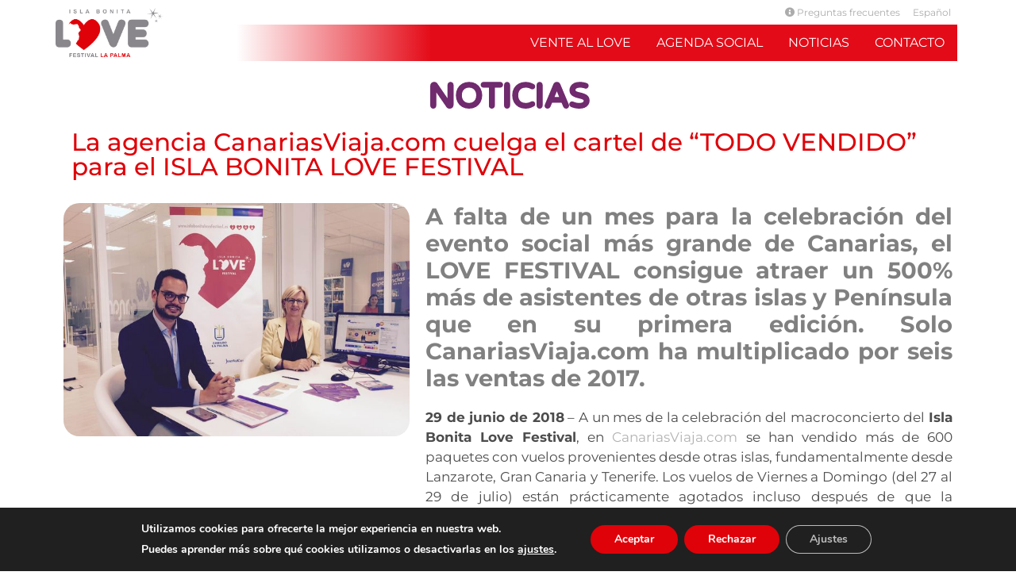

--- FILE ---
content_type: text/html; charset=UTF-8
request_url: https://www.islabonitalovefestival.es/2018/06/29/la-agencia-canariasviaja-com-cuelga-el-cartel-de-todo-vendido-para-el-isla-bonita-love-festival/
body_size: 29436
content:
<!DOCTYPE html>
<html lang="es-ES">
<head>
	<meta charset="UTF-8">
	<meta name='robots' content='noindex, follow' />
	<style>img:is([sizes="auto" i], [sizes^="auto," i]) { contain-intrinsic-size: 3000px 1500px }</style>
	<link rel="alternate" hreflang="es" href="https://www.islabonitalovefestival.es/2018/06/29/la-agencia-canariasviaja-com-cuelga-el-cartel-de-todo-vendido-para-el-isla-bonita-love-festival/" />
<link rel="alternate" hreflang="x-default" href="https://www.islabonitalovefestival.es/2018/06/29/la-agencia-canariasviaja-com-cuelga-el-cartel-de-todo-vendido-para-el-isla-bonita-love-festival/" />
<meta name="viewport" content="width=device-width, initial-scale=1">
	<!-- This site is optimized with the Yoast SEO Premium plugin v22.0 (Yoast SEO v25.3.1) - https://yoast.com/wordpress/plugins/seo/ -->
	<title>La agencia CanariasViaja.com cuelga el cartel de “TODO VENDIDO” para el ISLA BONITA LOVE FESTIVAL - Isla Bonita Love Festival</title>
	<meta property="og:locale" content="es_ES" />
	<meta property="og:type" content="article" />
	<meta property="og:title" content="La agencia CanariasViaja.com cuelga el cartel de “TODO VENDIDO” para el ISLA BONITA LOVE FESTIVAL" />
	<meta property="og:description" content="A falta de un mes para la celebración del evento social más grande de Canarias, el LOVE FESTIVAL consigue atraer un 500% más de asistentes de otras islas y Península que en su primera edición. Solo CanariasViaja.com ha multiplicado por seis las ventas de 2017." />
	<meta property="og:url" content="https://www.islabonitalovefestival.es/2018/06/29/la-agencia-canariasviaja-com-cuelga-el-cartel-de-todo-vendido-para-el-isla-bonita-love-festival/" />
	<meta property="og:site_name" content="Isla Bonita Love Festival" />
	<meta property="article:publisher" content="https://www.facebook.com/islabonitalovefestival/" />
	<meta property="article:published_time" content="2018-06-29T11:30:58+00:00" />
	<meta property="article:modified_time" content="2020-04-26T08:31:53+00:00" />
	<meta property="og:image" content="https://www.islabonitalovefestival.es/wp-content/uploads/2018/06/Imagen-Jordi-Pérez-Camacho-junto-a-Tina-Sonck-miembro-de-la-dirección-de-CanariasViaja.com_.a-la.jpg" />
	<meta property="og:image:width" content="643" />
	<meta property="og:image:height" content="433" />
	<meta property="og:image:type" content="image/jpeg" />
	<meta name="author" content="admin" />
	<meta name="twitter:card" content="summary_large_image" />
	<meta name="twitter:creator" content="@IslaBonitaLoveF" />
	<meta name="twitter:site" content="@IslaBonitaLoveF" />
	<script type="application/ld+json" class="yoast-schema-graph">{"@context":"https://schema.org","@graph":[{"@type":"Article","@id":"https://www.islabonitalovefestival.es/2018/06/29/la-agencia-canariasviaja-com-cuelga-el-cartel-de-todo-vendido-para-el-isla-bonita-love-festival/#article","isPartOf":{"@id":"https://www.islabonitalovefestival.es/2018/06/29/la-agencia-canariasviaja-com-cuelga-el-cartel-de-todo-vendido-para-el-isla-bonita-love-festival/"},"author":{"name":"admin","@id":"https://www.islabonitalovefestival.es/#/schema/person/e8c1725efa520a7107e2625e272fb763"},"headline":"La agencia CanariasViaja.com cuelga el cartel de “TODO VENDIDO” para el ISLA BONITA LOVE FESTIVAL","datePublished":"2018-06-29T11:30:58+00:00","dateModified":"2020-04-26T08:31:53+00:00","mainEntityOfPage":{"@id":"https://www.islabonitalovefestival.es/2018/06/29/la-agencia-canariasviaja-com-cuelga-el-cartel-de-todo-vendido-para-el-isla-bonita-love-festival/"},"wordCount":861,"publisher":{"@id":"https://www.islabonitalovefestival.es/#organization"},"image":{"@id":"https://www.islabonitalovefestival.es/2018/06/29/la-agencia-canariasviaja-com-cuelga-el-cartel-de-todo-vendido-para-el-isla-bonita-love-festival/#primaryimage"},"thumbnailUrl":"https://www.islabonitalovefestival.es/wp-content/uploads/2018/06/Imagen-Jordi-Pérez-Camacho-junto-a-Tina-Sonck-miembro-de-la-dirección-de-CanariasViaja.com_.a-la.jpg","keywords":["Canarias Viaja","Canariasviaja.com","Isla Bonita Love Festival.","La Palma"],"articleSection":["#IslaBonitaLoveF","Isla Bonita Love Festival","Noticias","Sin categorizar"],"inLanguage":"es"},{"@type":"WebPage","@id":"https://www.islabonitalovefestival.es/2018/06/29/la-agencia-canariasviaja-com-cuelga-el-cartel-de-todo-vendido-para-el-isla-bonita-love-festival/","url":"https://www.islabonitalovefestival.es/2018/06/29/la-agencia-canariasviaja-com-cuelga-el-cartel-de-todo-vendido-para-el-isla-bonita-love-festival/","name":"La agencia CanariasViaja.com cuelga el cartel de “TODO VENDIDO” para el ISLA BONITA LOVE FESTIVAL - Isla Bonita Love Festival","isPartOf":{"@id":"https://www.islabonitalovefestival.es/#website"},"primaryImageOfPage":{"@id":"https://www.islabonitalovefestival.es/2018/06/29/la-agencia-canariasviaja-com-cuelga-el-cartel-de-todo-vendido-para-el-isla-bonita-love-festival/#primaryimage"},"image":{"@id":"https://www.islabonitalovefestival.es/2018/06/29/la-agencia-canariasviaja-com-cuelga-el-cartel-de-todo-vendido-para-el-isla-bonita-love-festival/#primaryimage"},"thumbnailUrl":"https://www.islabonitalovefestival.es/wp-content/uploads/2018/06/Imagen-Jordi-Pérez-Camacho-junto-a-Tina-Sonck-miembro-de-la-dirección-de-CanariasViaja.com_.a-la.jpg","datePublished":"2018-06-29T11:30:58+00:00","dateModified":"2020-04-26T08:31:53+00:00","breadcrumb":{"@id":"https://www.islabonitalovefestival.es/2018/06/29/la-agencia-canariasviaja-com-cuelga-el-cartel-de-todo-vendido-para-el-isla-bonita-love-festival/#breadcrumb"},"inLanguage":"es","potentialAction":[{"@type":"ReadAction","target":["https://www.islabonitalovefestival.es/2018/06/29/la-agencia-canariasviaja-com-cuelga-el-cartel-de-todo-vendido-para-el-isla-bonita-love-festival/"]}]},{"@type":"ImageObject","inLanguage":"es","@id":"https://www.islabonitalovefestival.es/2018/06/29/la-agencia-canariasviaja-com-cuelga-el-cartel-de-todo-vendido-para-el-isla-bonita-love-festival/#primaryimage","url":"https://www.islabonitalovefestival.es/wp-content/uploads/2018/06/Imagen-Jordi-Pérez-Camacho-junto-a-Tina-Sonck-miembro-de-la-dirección-de-CanariasViaja.com_.a-la.jpg","contentUrl":"https://www.islabonitalovefestival.es/wp-content/uploads/2018/06/Imagen-Jordi-Pérez-Camacho-junto-a-Tina-Sonck-miembro-de-la-dirección-de-CanariasViaja.com_.a-la.jpg","width":643,"height":433},{"@type":"BreadcrumbList","@id":"https://www.islabonitalovefestival.es/2018/06/29/la-agencia-canariasviaja-com-cuelga-el-cartel-de-todo-vendido-para-el-isla-bonita-love-festival/#breadcrumb","itemListElement":[{"@type":"ListItem","position":1,"name":"Portada","item":"https://www.islabonitalovefestival.es/"},{"@type":"ListItem","position":2,"name":"Noticias","item":"https://www.islabonitalovefestival.es/noticias/"},{"@type":"ListItem","position":3,"name":"La agencia CanariasViaja.com cuelga el cartel de “TODO VENDIDO” para el ISLA BONITA LOVE FESTIVAL"}]},{"@type":"WebSite","@id":"https://www.islabonitalovefestival.es/#website","url":"https://www.islabonitalovefestival.es/","name":"Isla Bonita Love Festival 2024","description":"Festival de la multiculturalidad que se celebrará del 22 al 28 de julio de 2024 en La Palma","publisher":{"@id":"https://www.islabonitalovefestival.es/#organization"},"alternateName":"Love Festival 2024","potentialAction":[{"@type":"SearchAction","target":{"@type":"EntryPoint","urlTemplate":"https://www.islabonitalovefestival.es/?s={search_term_string}"},"query-input":{"@type":"PropertyValueSpecification","valueRequired":true,"valueName":"search_term_string"}}],"inLanguage":"es"},{"@type":"Organization","@id":"https://www.islabonitalovefestival.es/#organization","name":"Isla Bonita Love Festival La Palma 2024","alternateName":"Love Festival","url":"https://www.islabonitalovefestival.es/","logo":{"@type":"ImageObject","inLanguage":"es","@id":"https://www.islabonitalovefestival.es/#/schema/logo/image/","url":"https://www.islabonitalovefestival.es/wp-content/uploads/2024/03/LF24_entrada.png","contentUrl":"https://www.islabonitalovefestival.es/wp-content/uploads/2024/03/LF24_entrada.png","width":800,"height":800,"caption":"Isla Bonita Love Festival La Palma 2024"},"image":{"@id":"https://www.islabonitalovefestival.es/#/schema/logo/image/"},"sameAs":["https://www.facebook.com/islabonitalovefestival/","https://x.com/IslaBonitaLoveF","https://www.instagram.com/islabonitalovefest/","https://www.youtube.com/channel/UCT7DqYugOSkmQ9lWVL9UTJw"],"description":"Sociedad de Promoción y Desarrollo económico y Social de La Palma, empresa pública dependiente del Cabildo de La Palma","email":"info@sodepal.es","telephone":"922417323","legalName":"Sociedad de Promoción y Desarrollo Económico de la isla de La Palma S.A.U.","publishingPrinciples":"https://www.islabonitalovefestival.es/aviso-legal/","ownershipFundingInfo":"https://www.islabonitalovefestival.es/aviso-legal/","actionableFeedbackPolicy":"https://www.islabonitalovefestival.es/aviso-legal/","correctionsPolicy":"https://www.islabonitalovefestival.es/aviso-legal/","ethicsPolicy":"https://www.islabonitalovefestival.es/aviso-legal/","diversityPolicy":"https://www.islabonitalovefestival.es/aviso-legal/","diversityStaffingReport":"https://www.islabonitalovefestival.es/aviso-legal/"},{"@type":"Person","@id":"https://www.islabonitalovefestival.es/#/schema/person/e8c1725efa520a7107e2625e272fb763","name":"admin"}]}</script>
	<!-- / Yoast SEO Premium plugin. -->


<link rel='dns-prefetch' href='//www.islabonitalovefestival.es' />
<link rel="alternate" type="application/rss+xml" title="Isla Bonita Love Festival &raquo; Feed" href="https://www.islabonitalovefestival.es/feed/" />
<link rel="alternate" type="application/rss+xml" title="Isla Bonita Love Festival &raquo; Feed de los comentarios" href="https://www.islabonitalovefestival.es/comments/feed/" />
<script>
window._wpemojiSettings = {"baseUrl":"https:\/\/s.w.org\/images\/core\/emoji\/16.0.1\/72x72\/","ext":".png","svgUrl":"https:\/\/s.w.org\/images\/core\/emoji\/16.0.1\/svg\/","svgExt":".svg","source":{"concatemoji":"https:\/\/www.islabonitalovefestival.es\/wp-includes\/js\/wp-emoji-release.min.js?ver=6.8.3"}};
/*! This file is auto-generated */
!function(s,n){var o,i,e;function c(e){try{var t={supportTests:e,timestamp:(new Date).valueOf()};sessionStorage.setItem(o,JSON.stringify(t))}catch(e){}}function p(e,t,n){e.clearRect(0,0,e.canvas.width,e.canvas.height),e.fillText(t,0,0);var t=new Uint32Array(e.getImageData(0,0,e.canvas.width,e.canvas.height).data),a=(e.clearRect(0,0,e.canvas.width,e.canvas.height),e.fillText(n,0,0),new Uint32Array(e.getImageData(0,0,e.canvas.width,e.canvas.height).data));return t.every(function(e,t){return e===a[t]})}function u(e,t){e.clearRect(0,0,e.canvas.width,e.canvas.height),e.fillText(t,0,0);for(var n=e.getImageData(16,16,1,1),a=0;a<n.data.length;a++)if(0!==n.data[a])return!1;return!0}function f(e,t,n,a){switch(t){case"flag":return n(e,"\ud83c\udff3\ufe0f\u200d\u26a7\ufe0f","\ud83c\udff3\ufe0f\u200b\u26a7\ufe0f")?!1:!n(e,"\ud83c\udde8\ud83c\uddf6","\ud83c\udde8\u200b\ud83c\uddf6")&&!n(e,"\ud83c\udff4\udb40\udc67\udb40\udc62\udb40\udc65\udb40\udc6e\udb40\udc67\udb40\udc7f","\ud83c\udff4\u200b\udb40\udc67\u200b\udb40\udc62\u200b\udb40\udc65\u200b\udb40\udc6e\u200b\udb40\udc67\u200b\udb40\udc7f");case"emoji":return!a(e,"\ud83e\udedf")}return!1}function g(e,t,n,a){var r="undefined"!=typeof WorkerGlobalScope&&self instanceof WorkerGlobalScope?new OffscreenCanvas(300,150):s.createElement("canvas"),o=r.getContext("2d",{willReadFrequently:!0}),i=(o.textBaseline="top",o.font="600 32px Arial",{});return e.forEach(function(e){i[e]=t(o,e,n,a)}),i}function t(e){var t=s.createElement("script");t.src=e,t.defer=!0,s.head.appendChild(t)}"undefined"!=typeof Promise&&(o="wpEmojiSettingsSupports",i=["flag","emoji"],n.supports={everything:!0,everythingExceptFlag:!0},e=new Promise(function(e){s.addEventListener("DOMContentLoaded",e,{once:!0})}),new Promise(function(t){var n=function(){try{var e=JSON.parse(sessionStorage.getItem(o));if("object"==typeof e&&"number"==typeof e.timestamp&&(new Date).valueOf()<e.timestamp+604800&&"object"==typeof e.supportTests)return e.supportTests}catch(e){}return null}();if(!n){if("undefined"!=typeof Worker&&"undefined"!=typeof OffscreenCanvas&&"undefined"!=typeof URL&&URL.createObjectURL&&"undefined"!=typeof Blob)try{var e="postMessage("+g.toString()+"("+[JSON.stringify(i),f.toString(),p.toString(),u.toString()].join(",")+"));",a=new Blob([e],{type:"text/javascript"}),r=new Worker(URL.createObjectURL(a),{name:"wpTestEmojiSupports"});return void(r.onmessage=function(e){c(n=e.data),r.terminate(),t(n)})}catch(e){}c(n=g(i,f,p,u))}t(n)}).then(function(e){for(var t in e)n.supports[t]=e[t],n.supports.everything=n.supports.everything&&n.supports[t],"flag"!==t&&(n.supports.everythingExceptFlag=n.supports.everythingExceptFlag&&n.supports[t]);n.supports.everythingExceptFlag=n.supports.everythingExceptFlag&&!n.supports.flag,n.DOMReady=!1,n.readyCallback=function(){n.DOMReady=!0}}).then(function(){return e}).then(function(){var e;n.supports.everything||(n.readyCallback(),(e=n.source||{}).concatemoji?t(e.concatemoji):e.wpemoji&&e.twemoji&&(t(e.twemoji),t(e.wpemoji)))}))}((window,document),window._wpemojiSettings);
</script>
<link rel='stylesheet' id='premium-addons-css' href='https://www.islabonitalovefestival.es/wp-content/plugins/premium-addons-for-elementor/assets/frontend/min-css/premium-addons.min.css?ver=4.11.14' media='all' />
<link rel='stylesheet' id='dce-dynamic-visibility-style-css' href='https://www.islabonitalovefestival.es/wp-content/plugins/dynamic-visibility-for-elementor/assets/css/dynamic-visibility.css?ver=5.0.16' media='all' />
<style id='wp-emoji-styles-inline-css'>

	img.wp-smiley, img.emoji {
		display: inline !important;
		border: none !important;
		box-shadow: none !important;
		height: 1em !important;
		width: 1em !important;
		margin: 0 0.07em !important;
		vertical-align: -0.1em !important;
		background: none !important;
		padding: 0 !important;
	}
</style>
<link rel='stylesheet' id='wp-block-library-css' href='https://www.islabonitalovefestival.es/wp-includes/css/dist/block-library/style.min.css?ver=6.8.3' media='all' />
<style id='classic-theme-styles-inline-css'>
/*! This file is auto-generated */
.wp-block-button__link{color:#fff;background-color:#32373c;border-radius:9999px;box-shadow:none;text-decoration:none;padding:calc(.667em + 2px) calc(1.333em + 2px);font-size:1.125em}.wp-block-file__button{background:#32373c;color:#fff;text-decoration:none}
</style>
<style id='global-styles-inline-css'>
:root{--wp--preset--aspect-ratio--square: 1;--wp--preset--aspect-ratio--4-3: 4/3;--wp--preset--aspect-ratio--3-4: 3/4;--wp--preset--aspect-ratio--3-2: 3/2;--wp--preset--aspect-ratio--2-3: 2/3;--wp--preset--aspect-ratio--16-9: 16/9;--wp--preset--aspect-ratio--9-16: 9/16;--wp--preset--color--black: #000000;--wp--preset--color--cyan-bluish-gray: #abb8c3;--wp--preset--color--white: #ffffff;--wp--preset--color--pale-pink: #f78da7;--wp--preset--color--vivid-red: #cf2e2e;--wp--preset--color--luminous-vivid-orange: #ff6900;--wp--preset--color--luminous-vivid-amber: #fcb900;--wp--preset--color--light-green-cyan: #7bdcb5;--wp--preset--color--vivid-green-cyan: #00d084;--wp--preset--color--pale-cyan-blue: #8ed1fc;--wp--preset--color--vivid-cyan-blue: #0693e3;--wp--preset--color--vivid-purple: #9b51e0;--wp--preset--color--contrast: var(--contrast);--wp--preset--color--contrast-2: var(--contrast-2);--wp--preset--color--contrast-3: var(--contrast-3);--wp--preset--color--base: var(--base);--wp--preset--color--base-2: var(--base-2);--wp--preset--color--base-3: var(--base-3);--wp--preset--color--accent: var(--accent);--wp--preset--gradient--vivid-cyan-blue-to-vivid-purple: linear-gradient(135deg,rgba(6,147,227,1) 0%,rgb(155,81,224) 100%);--wp--preset--gradient--light-green-cyan-to-vivid-green-cyan: linear-gradient(135deg,rgb(122,220,180) 0%,rgb(0,208,130) 100%);--wp--preset--gradient--luminous-vivid-amber-to-luminous-vivid-orange: linear-gradient(135deg,rgba(252,185,0,1) 0%,rgba(255,105,0,1) 100%);--wp--preset--gradient--luminous-vivid-orange-to-vivid-red: linear-gradient(135deg,rgba(255,105,0,1) 0%,rgb(207,46,46) 100%);--wp--preset--gradient--very-light-gray-to-cyan-bluish-gray: linear-gradient(135deg,rgb(238,238,238) 0%,rgb(169,184,195) 100%);--wp--preset--gradient--cool-to-warm-spectrum: linear-gradient(135deg,rgb(74,234,220) 0%,rgb(151,120,209) 20%,rgb(207,42,186) 40%,rgb(238,44,130) 60%,rgb(251,105,98) 80%,rgb(254,248,76) 100%);--wp--preset--gradient--blush-light-purple: linear-gradient(135deg,rgb(255,206,236) 0%,rgb(152,150,240) 100%);--wp--preset--gradient--blush-bordeaux: linear-gradient(135deg,rgb(254,205,165) 0%,rgb(254,45,45) 50%,rgb(107,0,62) 100%);--wp--preset--gradient--luminous-dusk: linear-gradient(135deg,rgb(255,203,112) 0%,rgb(199,81,192) 50%,rgb(65,88,208) 100%);--wp--preset--gradient--pale-ocean: linear-gradient(135deg,rgb(255,245,203) 0%,rgb(182,227,212) 50%,rgb(51,167,181) 100%);--wp--preset--gradient--electric-grass: linear-gradient(135deg,rgb(202,248,128) 0%,rgb(113,206,126) 100%);--wp--preset--gradient--midnight: linear-gradient(135deg,rgb(2,3,129) 0%,rgb(40,116,252) 100%);--wp--preset--font-size--small: 13px;--wp--preset--font-size--medium: 20px;--wp--preset--font-size--large: 36px;--wp--preset--font-size--x-large: 42px;--wp--preset--spacing--20: 0.44rem;--wp--preset--spacing--30: 0.67rem;--wp--preset--spacing--40: 1rem;--wp--preset--spacing--50: 1.5rem;--wp--preset--spacing--60: 2.25rem;--wp--preset--spacing--70: 3.38rem;--wp--preset--spacing--80: 5.06rem;--wp--preset--shadow--natural: 6px 6px 9px rgba(0, 0, 0, 0.2);--wp--preset--shadow--deep: 12px 12px 50px rgba(0, 0, 0, 0.4);--wp--preset--shadow--sharp: 6px 6px 0px rgba(0, 0, 0, 0.2);--wp--preset--shadow--outlined: 6px 6px 0px -3px rgba(255, 255, 255, 1), 6px 6px rgba(0, 0, 0, 1);--wp--preset--shadow--crisp: 6px 6px 0px rgba(0, 0, 0, 1);}:where(.is-layout-flex){gap: 0.5em;}:where(.is-layout-grid){gap: 0.5em;}body .is-layout-flex{display: flex;}.is-layout-flex{flex-wrap: wrap;align-items: center;}.is-layout-flex > :is(*, div){margin: 0;}body .is-layout-grid{display: grid;}.is-layout-grid > :is(*, div){margin: 0;}:where(.wp-block-columns.is-layout-flex){gap: 2em;}:where(.wp-block-columns.is-layout-grid){gap: 2em;}:where(.wp-block-post-template.is-layout-flex){gap: 1.25em;}:where(.wp-block-post-template.is-layout-grid){gap: 1.25em;}.has-black-color{color: var(--wp--preset--color--black) !important;}.has-cyan-bluish-gray-color{color: var(--wp--preset--color--cyan-bluish-gray) !important;}.has-white-color{color: var(--wp--preset--color--white) !important;}.has-pale-pink-color{color: var(--wp--preset--color--pale-pink) !important;}.has-vivid-red-color{color: var(--wp--preset--color--vivid-red) !important;}.has-luminous-vivid-orange-color{color: var(--wp--preset--color--luminous-vivid-orange) !important;}.has-luminous-vivid-amber-color{color: var(--wp--preset--color--luminous-vivid-amber) !important;}.has-light-green-cyan-color{color: var(--wp--preset--color--light-green-cyan) !important;}.has-vivid-green-cyan-color{color: var(--wp--preset--color--vivid-green-cyan) !important;}.has-pale-cyan-blue-color{color: var(--wp--preset--color--pale-cyan-blue) !important;}.has-vivid-cyan-blue-color{color: var(--wp--preset--color--vivid-cyan-blue) !important;}.has-vivid-purple-color{color: var(--wp--preset--color--vivid-purple) !important;}.has-black-background-color{background-color: var(--wp--preset--color--black) !important;}.has-cyan-bluish-gray-background-color{background-color: var(--wp--preset--color--cyan-bluish-gray) !important;}.has-white-background-color{background-color: var(--wp--preset--color--white) !important;}.has-pale-pink-background-color{background-color: var(--wp--preset--color--pale-pink) !important;}.has-vivid-red-background-color{background-color: var(--wp--preset--color--vivid-red) !important;}.has-luminous-vivid-orange-background-color{background-color: var(--wp--preset--color--luminous-vivid-orange) !important;}.has-luminous-vivid-amber-background-color{background-color: var(--wp--preset--color--luminous-vivid-amber) !important;}.has-light-green-cyan-background-color{background-color: var(--wp--preset--color--light-green-cyan) !important;}.has-vivid-green-cyan-background-color{background-color: var(--wp--preset--color--vivid-green-cyan) !important;}.has-pale-cyan-blue-background-color{background-color: var(--wp--preset--color--pale-cyan-blue) !important;}.has-vivid-cyan-blue-background-color{background-color: var(--wp--preset--color--vivid-cyan-blue) !important;}.has-vivid-purple-background-color{background-color: var(--wp--preset--color--vivid-purple) !important;}.has-black-border-color{border-color: var(--wp--preset--color--black) !important;}.has-cyan-bluish-gray-border-color{border-color: var(--wp--preset--color--cyan-bluish-gray) !important;}.has-white-border-color{border-color: var(--wp--preset--color--white) !important;}.has-pale-pink-border-color{border-color: var(--wp--preset--color--pale-pink) !important;}.has-vivid-red-border-color{border-color: var(--wp--preset--color--vivid-red) !important;}.has-luminous-vivid-orange-border-color{border-color: var(--wp--preset--color--luminous-vivid-orange) !important;}.has-luminous-vivid-amber-border-color{border-color: var(--wp--preset--color--luminous-vivid-amber) !important;}.has-light-green-cyan-border-color{border-color: var(--wp--preset--color--light-green-cyan) !important;}.has-vivid-green-cyan-border-color{border-color: var(--wp--preset--color--vivid-green-cyan) !important;}.has-pale-cyan-blue-border-color{border-color: var(--wp--preset--color--pale-cyan-blue) !important;}.has-vivid-cyan-blue-border-color{border-color: var(--wp--preset--color--vivid-cyan-blue) !important;}.has-vivid-purple-border-color{border-color: var(--wp--preset--color--vivid-purple) !important;}.has-vivid-cyan-blue-to-vivid-purple-gradient-background{background: var(--wp--preset--gradient--vivid-cyan-blue-to-vivid-purple) !important;}.has-light-green-cyan-to-vivid-green-cyan-gradient-background{background: var(--wp--preset--gradient--light-green-cyan-to-vivid-green-cyan) !important;}.has-luminous-vivid-amber-to-luminous-vivid-orange-gradient-background{background: var(--wp--preset--gradient--luminous-vivid-amber-to-luminous-vivid-orange) !important;}.has-luminous-vivid-orange-to-vivid-red-gradient-background{background: var(--wp--preset--gradient--luminous-vivid-orange-to-vivid-red) !important;}.has-very-light-gray-to-cyan-bluish-gray-gradient-background{background: var(--wp--preset--gradient--very-light-gray-to-cyan-bluish-gray) !important;}.has-cool-to-warm-spectrum-gradient-background{background: var(--wp--preset--gradient--cool-to-warm-spectrum) !important;}.has-blush-light-purple-gradient-background{background: var(--wp--preset--gradient--blush-light-purple) !important;}.has-blush-bordeaux-gradient-background{background: var(--wp--preset--gradient--blush-bordeaux) !important;}.has-luminous-dusk-gradient-background{background: var(--wp--preset--gradient--luminous-dusk) !important;}.has-pale-ocean-gradient-background{background: var(--wp--preset--gradient--pale-ocean) !important;}.has-electric-grass-gradient-background{background: var(--wp--preset--gradient--electric-grass) !important;}.has-midnight-gradient-background{background: var(--wp--preset--gradient--midnight) !important;}.has-small-font-size{font-size: var(--wp--preset--font-size--small) !important;}.has-medium-font-size{font-size: var(--wp--preset--font-size--medium) !important;}.has-large-font-size{font-size: var(--wp--preset--font-size--large) !important;}.has-x-large-font-size{font-size: var(--wp--preset--font-size--x-large) !important;}
:where(.wp-block-post-template.is-layout-flex){gap: 1.25em;}:where(.wp-block-post-template.is-layout-grid){gap: 1.25em;}
:where(.wp-block-columns.is-layout-flex){gap: 2em;}:where(.wp-block-columns.is-layout-grid){gap: 2em;}
:root :where(.wp-block-pullquote){font-size: 1.5em;line-height: 1.6;}
</style>
<link rel='stylesheet' id='wpml-blocks-css' href='https://www.islabonitalovefestival.es/wp-content/plugins/sitepress-multilingual-cms/dist/css/blocks/styles.css?ver=4.6.11' media='all' />
<link rel='stylesheet' id='wpml-legacy-dropdown-0-css' href='https://www.islabonitalovefestival.es/wp-content/plugins/sitepress-multilingual-cms/templates/language-switchers/legacy-dropdown/style.min.css?ver=1' media='all' />
<style id='wpml-legacy-dropdown-0-inline-css'>
.wpml-ls-statics-shortcode_actions{background-color:#ffffff;}.wpml-ls-statics-shortcode_actions, .wpml-ls-statics-shortcode_actions .wpml-ls-sub-menu, .wpml-ls-statics-shortcode_actions a {border-color:#ffffff;}.wpml-ls-statics-shortcode_actions a, .wpml-ls-statics-shortcode_actions .wpml-ls-sub-menu a, .wpml-ls-statics-shortcode_actions .wpml-ls-sub-menu a:link, .wpml-ls-statics-shortcode_actions li:not(.wpml-ls-current-language) .wpml-ls-link, .wpml-ls-statics-shortcode_actions li:not(.wpml-ls-current-language) .wpml-ls-link:link {color:#df0209;}.wpml-ls-statics-shortcode_actions a, .wpml-ls-statics-shortcode_actions .wpml-ls-sub-menu a:hover,.wpml-ls-statics-shortcode_actions .wpml-ls-sub-menu a:focus, .wpml-ls-statics-shortcode_actions .wpml-ls-sub-menu a:link:hover, .wpml-ls-statics-shortcode_actions .wpml-ls-sub-menu a:link:focus {color:#df0209;}.wpml-ls-statics-shortcode_actions .wpml-ls-current-language > a {color:#b2b2b2;background-color:#ffffff;}.wpml-ls-statics-shortcode_actions .wpml-ls-current-language:hover>a, .wpml-ls-statics-shortcode_actions .wpml-ls-current-language>a:focus {color:#666666;background-color:#f4f4f4;}
</style>
<link rel='stylesheet' id='wpml-menu-item-0-css' href='https://www.islabonitalovefestival.es/wp-content/plugins/sitepress-multilingual-cms/templates/language-switchers/menu-item/style.min.css?ver=1' media='all' />
<link rel='stylesheet' id='generate-style-css' href='https://www.islabonitalovefestival.es/wp-content/themes/generatepress/assets/css/main.min.css?ver=3.6.0' media='all' />
<style id='generate-style-inline-css'>
body{background-color:#ffffff;color:var(--contrast-2);}a{color:var(--accent);}a{text-decoration:underline;}.entry-title a, .site-branding a, a.button, .wp-block-button__link, .main-navigation a{text-decoration:none;}a:hover, a:focus, a:active{color:var(--contrast-2);}.wp-block-group__inner-container{max-width:1200px;margin-left:auto;margin-right:auto;}:root{--contrast:#222222;--contrast-2:#575760;--contrast-3:#b2b2be;--base:#f0f0f0;--base-2:#f7f8f9;--base-3:#ffffff;--accent:#DF0209;}:root .has-contrast-color{color:var(--contrast);}:root .has-contrast-background-color{background-color:var(--contrast);}:root .has-contrast-2-color{color:var(--contrast-2);}:root .has-contrast-2-background-color{background-color:var(--contrast-2);}:root .has-contrast-3-color{color:var(--contrast-3);}:root .has-contrast-3-background-color{background-color:var(--contrast-3);}:root .has-base-color{color:var(--base);}:root .has-base-background-color{background-color:var(--base);}:root .has-base-2-color{color:var(--base-2);}:root .has-base-2-background-color{background-color:var(--base-2);}:root .has-base-3-color{color:var(--base-3);}:root .has-base-3-background-color{background-color:var(--base-3);}:root .has-accent-color{color:var(--accent);}:root .has-accent-background-color{background-color:var(--accent);}.top-bar{background-color:#636363;color:#ffffff;}.top-bar a{color:#ffffff;}.top-bar a:hover{color:#303030;}.site-header{background-color:var(--base-3);}.main-title a,.main-title a:hover{color:var(--contrast);}.site-description{color:var(--contrast-2);}.mobile-menu-control-wrapper .menu-toggle,.mobile-menu-control-wrapper .menu-toggle:hover,.mobile-menu-control-wrapper .menu-toggle:focus,.has-inline-mobile-toggle #site-navigation.toggled{background-color:rgba(0, 0, 0, 0.02);}.main-navigation,.main-navigation ul ul{background-color:var(--base-3);}.main-navigation .main-nav ul li a, .main-navigation .menu-toggle, .main-navigation .menu-bar-items{color:var(--contrast);}.main-navigation .main-nav ul li:not([class*="current-menu-"]):hover > a, .main-navigation .main-nav ul li:not([class*="current-menu-"]):focus > a, .main-navigation .main-nav ul li.sfHover:not([class*="current-menu-"]) > a, .main-navigation .menu-bar-item:hover > a, .main-navigation .menu-bar-item.sfHover > a{color:var(--accent);}button.menu-toggle:hover,button.menu-toggle:focus{color:var(--contrast);}.main-navigation .main-nav ul li[class*="current-menu-"] > a{color:var(--accent);}.navigation-search input[type="search"],.navigation-search input[type="search"]:active, .navigation-search input[type="search"]:focus, .main-navigation .main-nav ul li.search-item.active > a, .main-navigation .menu-bar-items .search-item.active > a{color:var(--accent);}.main-navigation ul ul{background-color:var(--base);}.separate-containers .inside-article, .separate-containers .comments-area, .separate-containers .page-header, .one-container .container, .separate-containers .paging-navigation, .inside-page-header{color:var(--contrast-2);background-color:var(--base-3);}.inside-article a,.paging-navigation a,.comments-area a,.page-header a{color:var(--accent);}.inside-article a:hover,.paging-navigation a:hover,.comments-area a:hover,.page-header a:hover{color:var(--contrast-2);}.entry-header h1,.page-header h1{color:var(--accent);}.entry-title a{color:var(--contrast-2);}.entry-title a:hover{color:var(--accent);}.entry-meta{color:var(--contrast-2);}h1{color:var(--accent);}h2{color:var(--contrast-2);}h3{color:var(--contrast-3);}h4{color:var(--contrast-3);}.sidebar .widget{background-color:var(--base-3);}.footer-widgets{background-color:var(--base-3);}.site-info{background-color:var(--base-3);}input[type="text"],input[type="email"],input[type="url"],input[type="password"],input[type="search"],input[type="tel"],input[type="number"],textarea,select{color:var(--contrast-2);background-color:var(--base-2);border-color:var(--base);}input[type="text"]:focus,input[type="email"]:focus,input[type="url"]:focus,input[type="password"]:focus,input[type="search"]:focus,input[type="tel"]:focus,input[type="number"]:focus,textarea:focus,select:focus{color:var(--accent);background-color:var(--base-2);border-color:var(--contrast-3);}button,html input[type="button"],input[type="reset"],input[type="submit"],a.button,a.wp-block-button__link:not(.has-background){color:#ffffff;background-color:var(--accent);}button:hover,html input[type="button"]:hover,input[type="reset"]:hover,input[type="submit"]:hover,a.button:hover,button:focus,html input[type="button"]:focus,input[type="reset"]:focus,input[type="submit"]:focus,a.button:focus,a.wp-block-button__link:not(.has-background):active,a.wp-block-button__link:not(.has-background):focus,a.wp-block-button__link:not(.has-background):hover{color:#ffffff;background-color:var(--contrast-2);}a.generate-back-to-top{background-color:rgba( 0,0,0,0.4 );color:#ffffff;}a.generate-back-to-top:hover,a.generate-back-to-top:focus{background-color:rgba( 0,0,0,0.6 );color:#ffffff;}:root{--gp-search-modal-bg-color:var(--base-3);--gp-search-modal-text-color:var(--contrast);--gp-search-modal-overlay-bg-color:rgba(0,0,0,0.2);}@media (max-width:768px){.main-navigation .menu-bar-item:hover > a, .main-navigation .menu-bar-item.sfHover > a{background:none;color:var(--contrast);}}.nav-below-header .main-navigation .inside-navigation.grid-container, .nav-above-header .main-navigation .inside-navigation.grid-container{padding:0px 20px 0px 20px;}.site-main .wp-block-group__inner-container{padding:40px;}.separate-containers .paging-navigation{padding-top:20px;padding-bottom:20px;}.entry-content .alignwide, body:not(.no-sidebar) .entry-content .alignfull{margin-left:-40px;width:calc(100% + 80px);max-width:calc(100% + 80px);}.rtl .menu-item-has-children .dropdown-menu-toggle{padding-left:20px;}.rtl .main-navigation .main-nav ul li.menu-item-has-children > a{padding-right:20px;}@media (max-width:768px){.separate-containers .inside-article, .separate-containers .comments-area, .separate-containers .page-header, .separate-containers .paging-navigation, .one-container .site-content, .inside-page-header{padding:30px;}.site-main .wp-block-group__inner-container{padding:30px;}.inside-top-bar{padding-right:30px;padding-left:30px;}.inside-header{padding-right:30px;padding-left:30px;}.widget-area .widget{padding-top:30px;padding-right:30px;padding-bottom:30px;padding-left:30px;}.footer-widgets-container{padding-top:30px;padding-right:30px;padding-bottom:30px;padding-left:30px;}.inside-site-info{padding-right:30px;padding-left:30px;}.entry-content .alignwide, body:not(.no-sidebar) .entry-content .alignfull{margin-left:-30px;width:calc(100% + 60px);max-width:calc(100% + 60px);}.one-container .site-main .paging-navigation{margin-bottom:20px;}}/* End cached CSS */.is-right-sidebar{width:30%;}.is-left-sidebar{width:30%;}.site-content .content-area{width:100%;}@media (max-width:768px){.main-navigation .menu-toggle,.sidebar-nav-mobile:not(#sticky-placeholder){display:block;}.main-navigation ul,.gen-sidebar-nav,.main-navigation:not(.slideout-navigation):not(.toggled) .main-nav > ul,.has-inline-mobile-toggle #site-navigation .inside-navigation > *:not(.navigation-search):not(.main-nav){display:none;}.nav-align-right .inside-navigation,.nav-align-center .inside-navigation{justify-content:space-between;}.has-inline-mobile-toggle .mobile-menu-control-wrapper{display:flex;flex-wrap:wrap;}.has-inline-mobile-toggle .inside-header{flex-direction:row;text-align:left;flex-wrap:wrap;}.has-inline-mobile-toggle .header-widget,.has-inline-mobile-toggle #site-navigation{flex-basis:100%;}.nav-float-left .has-inline-mobile-toggle #site-navigation{order:10;}}
.elementor-template-full-width .site-content{display:block;}
</style>
<link rel='stylesheet' id='generate-child-css' href='https://www.islabonitalovefestival.es/wp-content/themes/generatepress-child/style.css?ver=1721734299' media='all' />
<link rel='stylesheet' id='elementor-frontend-css' href='https://www.islabonitalovefestival.es/wp-content/plugins/elementor/assets/css/frontend.min.css?ver=3.29.2' media='all' />
<link rel='stylesheet' id='widget-image-css' href='https://www.islabonitalovefestival.es/wp-content/plugins/elementor/assets/css/widget-image.min.css?ver=3.29.2' media='all' />
<link rel='stylesheet' id='e-animation-grow-css' href='https://www.islabonitalovefestival.es/wp-content/plugins/elementor/assets/lib/animations/styles/e-animation-grow.min.css?ver=3.29.2' media='all' />
<link rel='stylesheet' id='widget-nav-menu-css' href='https://www.islabonitalovefestival.es/wp-content/plugins/elementor-pro/assets/css/widget-nav-menu.min.css?ver=3.29.2' media='all' />
<link rel='stylesheet' id='widget-heading-css' href='https://www.islabonitalovefestival.es/wp-content/plugins/elementor/assets/css/widget-heading.min.css?ver=3.29.2' media='all' />
<link rel='stylesheet' id='eael-general-css' href='https://www.islabonitalovefestival.es/wp-content/plugins/essential-addons-for-elementor-lite/assets/front-end/css/view/general.min.css?ver=6.1.19' media='all' />
<link rel='stylesheet' id='eael-17307-css' href='https://www.islabonitalovefestival.es/wp-content/uploads/essential-addons-elementor/eael-17307.css?ver=1587889913' media='all' />
<link rel='stylesheet' id='widget-icon-list-css' href='https://www.islabonitalovefestival.es/wp-content/plugins/elementor/assets/css/widget-icon-list.min.css?ver=3.29.2' media='all' />
<link rel='stylesheet' id='widget-post-navigation-css' href='https://www.islabonitalovefestival.es/wp-content/plugins/elementor-pro/assets/css/widget-post-navigation.min.css?ver=3.29.2' media='all' />
<link rel='stylesheet' id='elementor-icons-css' href='https://www.islabonitalovefestival.es/wp-content/plugins/elementor/assets/lib/eicons/css/elementor-icons.min.css?ver=5.40.0' media='all' />
<style id='elementor-icons-inline-css'>

		.elementor-add-new-section .elementor-add-templately-promo-button{
            background-color: #5d4fff;
            background-image: url(https://www.islabonitalovefestival.es/wp-content/plugins/essential-addons-for-elementor-lite/assets/admin/images/templately/logo-icon.svg);
            background-repeat: no-repeat;
            background-position: center center;
            position: relative;
        }
        
		.elementor-add-new-section .elementor-add-templately-promo-button > i{
            height: 12px;
        }
        
        body .elementor-add-new-section .elementor-add-section-area-button {
            margin-left: 0;
        }

		.elementor-add-new-section .elementor-add-templately-promo-button{
            background-color: #5d4fff;
            background-image: url(https://www.islabonitalovefestival.es/wp-content/plugins/essential-addons-for-elementor-lite/assets/admin/images/templately/logo-icon.svg);
            background-repeat: no-repeat;
            background-position: center center;
            position: relative;
        }
        
		.elementor-add-new-section .elementor-add-templately-promo-button > i{
            height: 12px;
        }
        
        body .elementor-add-new-section .elementor-add-section-area-button {
            margin-left: 0;
        }
</style>
<link rel='stylesheet' id='elementor-post-8639-css' href='https://www.islabonitalovefestival.es/wp-content/uploads/elementor/css/post-8639.css?ver=1749210073' media='all' />
<link rel='stylesheet' id='font-awesome-5-all-css' href='https://www.islabonitalovefestival.es/wp-content/plugins/elementor/assets/lib/font-awesome/css/all.min.css?ver=4.11.14' media='all' />
<link rel='stylesheet' id='font-awesome-4-shim-css' href='https://www.islabonitalovefestival.es/wp-content/plugins/elementor/assets/lib/font-awesome/css/v4-shims.min.css?ver=3.29.2' media='all' />
<link rel='stylesheet' id='elementor-post-17984-css' href='https://www.islabonitalovefestival.es/wp-content/uploads/elementor/css/post-17984.css?ver=1749211177' media='all' />
<link rel='stylesheet' id='elementor-post-17307-css' href='https://www.islabonitalovefestival.es/wp-content/uploads/elementor/css/post-17307.css?ver=1749210074' media='all' />
<link rel='stylesheet' id='elementor-post-17902-css' href='https://www.islabonitalovefestival.es/wp-content/uploads/elementor/css/post-17902.css?ver=1749211177' media='all' />
<link rel='stylesheet' id='moove_gdpr_frontend-css' href='https://www.islabonitalovefestival.es/wp-content/plugins/gdpr-cookie-compliance/dist/styles/gdpr-main.css?ver=4.16.1' media='all' />
<style id='moove_gdpr_frontend-inline-css'>
#moove_gdpr_cookie_modal,#moove_gdpr_cookie_info_bar,.gdpr_cookie_settings_shortcode_content{font-family:Nunito,sans-serif}#moove_gdpr_save_popup_settings_button{background-color:#373737;color:#fff}#moove_gdpr_save_popup_settings_button:hover{background-color:#000}#moove_gdpr_cookie_info_bar .moove-gdpr-info-bar-container .moove-gdpr-info-bar-content a.mgbutton,#moove_gdpr_cookie_info_bar .moove-gdpr-info-bar-container .moove-gdpr-info-bar-content button.mgbutton{background-color:#df0209}#moove_gdpr_cookie_modal .moove-gdpr-modal-content .moove-gdpr-modal-footer-content .moove-gdpr-button-holder a.mgbutton,#moove_gdpr_cookie_modal .moove-gdpr-modal-content .moove-gdpr-modal-footer-content .moove-gdpr-button-holder button.mgbutton,.gdpr_cookie_settings_shortcode_content .gdpr-shr-button.button-green{background-color:#df0209;border-color:#df0209}#moove_gdpr_cookie_modal .moove-gdpr-modal-content .moove-gdpr-modal-footer-content .moove-gdpr-button-holder a.mgbutton:hover,#moove_gdpr_cookie_modal .moove-gdpr-modal-content .moove-gdpr-modal-footer-content .moove-gdpr-button-holder button.mgbutton:hover,.gdpr_cookie_settings_shortcode_content .gdpr-shr-button.button-green:hover{background-color:#fff;color:#df0209}#moove_gdpr_cookie_modal .moove-gdpr-modal-content .moove-gdpr-modal-close i,#moove_gdpr_cookie_modal .moove-gdpr-modal-content .moove-gdpr-modal-close span.gdpr-icon{background-color:#df0209;border:1px solid #df0209}#moove_gdpr_cookie_info_bar span.change-settings-button.focus-g,#moove_gdpr_cookie_info_bar span.change-settings-button:focus,#moove_gdpr_cookie_info_bar button.change-settings-button.focus-g,#moove_gdpr_cookie_info_bar button.change-settings-button:focus{-webkit-box-shadow:0 0 1px 3px #df0209;-moz-box-shadow:0 0 1px 3px #df0209;box-shadow:0 0 1px 3px #df0209}#moove_gdpr_cookie_modal .moove-gdpr-modal-content .moove-gdpr-modal-close i:hover,#moove_gdpr_cookie_modal .moove-gdpr-modal-content .moove-gdpr-modal-close span.gdpr-icon:hover,#moove_gdpr_cookie_info_bar span[data-href]>u.change-settings-button{color:#df0209}#moove_gdpr_cookie_modal .moove-gdpr-modal-content .moove-gdpr-modal-left-content #moove-gdpr-menu li.menu-item-selected a span.gdpr-icon,#moove_gdpr_cookie_modal .moove-gdpr-modal-content .moove-gdpr-modal-left-content #moove-gdpr-menu li.menu-item-selected button span.gdpr-icon{color:inherit}#moove_gdpr_cookie_modal .moove-gdpr-modal-content .moove-gdpr-modal-left-content #moove-gdpr-menu li a span.gdpr-icon,#moove_gdpr_cookie_modal .moove-gdpr-modal-content .moove-gdpr-modal-left-content #moove-gdpr-menu li button span.gdpr-icon{color:inherit}#moove_gdpr_cookie_modal .gdpr-acc-link{line-height:0;font-size:0;color:transparent;position:absolute}#moove_gdpr_cookie_modal .moove-gdpr-modal-content .moove-gdpr-modal-close:hover i,#moove_gdpr_cookie_modal .moove-gdpr-modal-content .moove-gdpr-modal-left-content #moove-gdpr-menu li a,#moove_gdpr_cookie_modal .moove-gdpr-modal-content .moove-gdpr-modal-left-content #moove-gdpr-menu li button,#moove_gdpr_cookie_modal .moove-gdpr-modal-content .moove-gdpr-modal-left-content #moove-gdpr-menu li button i,#moove_gdpr_cookie_modal .moove-gdpr-modal-content .moove-gdpr-modal-left-content #moove-gdpr-menu li a i,#moove_gdpr_cookie_modal .moove-gdpr-modal-content .moove-gdpr-tab-main .moove-gdpr-tab-main-content a:hover,#moove_gdpr_cookie_info_bar.moove-gdpr-dark-scheme .moove-gdpr-info-bar-container .moove-gdpr-info-bar-content a.mgbutton:hover,#moove_gdpr_cookie_info_bar.moove-gdpr-dark-scheme .moove-gdpr-info-bar-container .moove-gdpr-info-bar-content button.mgbutton:hover,#moove_gdpr_cookie_info_bar.moove-gdpr-dark-scheme .moove-gdpr-info-bar-container .moove-gdpr-info-bar-content a:hover,#moove_gdpr_cookie_info_bar.moove-gdpr-dark-scheme .moove-gdpr-info-bar-container .moove-gdpr-info-bar-content button:hover,#moove_gdpr_cookie_info_bar.moove-gdpr-dark-scheme .moove-gdpr-info-bar-container .moove-gdpr-info-bar-content span.change-settings-button:hover,#moove_gdpr_cookie_info_bar.moove-gdpr-dark-scheme .moove-gdpr-info-bar-container .moove-gdpr-info-bar-content button.change-settings-button:hover,#moove_gdpr_cookie_info_bar.moove-gdpr-dark-scheme .moove-gdpr-info-bar-container .moove-gdpr-info-bar-content u.change-settings-button:hover,#moove_gdpr_cookie_info_bar span[data-href]>u.change-settings-button,#moove_gdpr_cookie_info_bar.moove-gdpr-dark-scheme .moove-gdpr-info-bar-container .moove-gdpr-info-bar-content a.mgbutton.focus-g,#moove_gdpr_cookie_info_bar.moove-gdpr-dark-scheme .moove-gdpr-info-bar-container .moove-gdpr-info-bar-content button.mgbutton.focus-g,#moove_gdpr_cookie_info_bar.moove-gdpr-dark-scheme .moove-gdpr-info-bar-container .moove-gdpr-info-bar-content a.focus-g,#moove_gdpr_cookie_info_bar.moove-gdpr-dark-scheme .moove-gdpr-info-bar-container .moove-gdpr-info-bar-content button.focus-g,#moove_gdpr_cookie_info_bar.moove-gdpr-dark-scheme .moove-gdpr-info-bar-container .moove-gdpr-info-bar-content a.mgbutton:focus,#moove_gdpr_cookie_info_bar.moove-gdpr-dark-scheme .moove-gdpr-info-bar-container .moove-gdpr-info-bar-content button.mgbutton:focus,#moove_gdpr_cookie_info_bar.moove-gdpr-dark-scheme .moove-gdpr-info-bar-container .moove-gdpr-info-bar-content a:focus,#moove_gdpr_cookie_info_bar.moove-gdpr-dark-scheme .moove-gdpr-info-bar-container .moove-gdpr-info-bar-content button:focus,#moove_gdpr_cookie_info_bar.moove-gdpr-dark-scheme .moove-gdpr-info-bar-container .moove-gdpr-info-bar-content span.change-settings-button.focus-g,span.change-settings-button:focus,button.change-settings-button.focus-g,button.change-settings-button:focus,#moove_gdpr_cookie_info_bar.moove-gdpr-dark-scheme .moove-gdpr-info-bar-container .moove-gdpr-info-bar-content u.change-settings-button.focus-g,#moove_gdpr_cookie_info_bar.moove-gdpr-dark-scheme .moove-gdpr-info-bar-container .moove-gdpr-info-bar-content u.change-settings-button:focus{color:#df0209}#moove_gdpr_cookie_modal .moove-gdpr-branding.focus-g span,#moove_gdpr_cookie_modal .moove-gdpr-modal-content .moove-gdpr-tab-main a.focus-g{color:#df0209}#moove_gdpr_cookie_modal.gdpr_lightbox-hide{display:none}
</style>
<link rel='stylesheet' id='elementor-gf-local-montserrat-css' href='https://www.islabonitalovefestival.es/wp-content/uploads/elementor/google-fonts/css/montserrat.css?ver=1745231084' media='all' />
<link rel='stylesheet' id='elementor-gf-local-varelaround-css' href='https://www.islabonitalovefestival.es/wp-content/uploads/elementor/google-fonts/css/varelaround.css?ver=1745231086' media='all' />
<link rel='stylesheet' id='elementor-icons-shared-0-css' href='https://www.islabonitalovefestival.es/wp-content/plugins/elementor/assets/lib/font-awesome/css/fontawesome.min.css?ver=5.15.3' media='all' />
<link rel='stylesheet' id='elementor-icons-fa-solid-css' href='https://www.islabonitalovefestival.es/wp-content/plugins/elementor/assets/lib/font-awesome/css/solid.min.css?ver=5.15.3' media='all' />
<link rel='stylesheet' id='elementor-icons-fa-brands-css' href='https://www.islabonitalovefestival.es/wp-content/plugins/elementor/assets/lib/font-awesome/css/brands.min.css?ver=5.15.3' media='all' />
<script id="wpml-cookie-js-extra">
var wpml_cookies = {"wp-wpml_current_language":{"value":"es","expires":1,"path":"\/"}};
var wpml_cookies = {"wp-wpml_current_language":{"value":"es","expires":1,"path":"\/"}};
</script>
<script src="https://www.islabonitalovefestival.es/wp-content/plugins/sitepress-multilingual-cms/res/js/cookies/language-cookie.js?ver=4.6.11" id="wpml-cookie-js" defer data-wp-strategy="defer"></script>
<script src="https://www.islabonitalovefestival.es/wp-content/plugins/sitepress-multilingual-cms/templates/language-switchers/legacy-dropdown/script.min.js?ver=1" id="wpml-legacy-dropdown-0-js"></script>
<script src="https://www.islabonitalovefestival.es/wp-includes/js/jquery/jquery.min.js?ver=3.7.1" id="jquery-core-js"></script>
<script src="https://www.islabonitalovefestival.es/wp-includes/js/jquery/jquery-migrate.min.js?ver=3.4.1" id="jquery-migrate-js"></script>
<script src="https://www.islabonitalovefestival.es/wp-content/plugins/elementor/assets/lib/font-awesome/js/v4-shims.min.js?ver=3.29.2" id="font-awesome-4-shim-js"></script>
<link rel="https://api.w.org/" href="https://www.islabonitalovefestival.es/wp-json/" /><link rel="alternate" title="JSON" type="application/json" href="https://www.islabonitalovefestival.es/wp-json/wp/v2/posts/1672" /><link rel="EditURI" type="application/rsd+xml" title="RSD" href="https://www.islabonitalovefestival.es/xmlrpc.php?rsd" />
<meta name="generator" content="WordPress 6.8.3" />
<link rel='shortlink' href='https://www.islabonitalovefestival.es/?p=1672' />
<link rel="alternate" title="oEmbed (JSON)" type="application/json+oembed" href="https://www.islabonitalovefestival.es/wp-json/oembed/1.0/embed?url=https%3A%2F%2Fwww.islabonitalovefestival.es%2F2018%2F06%2F29%2Fla-agencia-canariasviaja-com-cuelga-el-cartel-de-todo-vendido-para-el-isla-bonita-love-festival%2F" />
<link rel="alternate" title="oEmbed (XML)" type="text/xml+oembed" href="https://www.islabonitalovefestival.es/wp-json/oembed/1.0/embed?url=https%3A%2F%2Fwww.islabonitalovefestival.es%2F2018%2F06%2F29%2Fla-agencia-canariasviaja-com-cuelga-el-cartel-de-todo-vendido-para-el-isla-bonita-love-festival%2F&#038;format=xml" />
<meta name="generator" content="WPML ver:4.6.11 stt:1,3,2;" />
<meta name="generator" content="Elementor 3.29.2; features: additional_custom_breakpoints, e_local_google_fonts; settings: css_print_method-external, google_font-enabled, font_display-auto">
			<style>
				.e-con.e-parent:nth-of-type(n+4):not(.e-lazyloaded):not(.e-no-lazyload),
				.e-con.e-parent:nth-of-type(n+4):not(.e-lazyloaded):not(.e-no-lazyload) * {
					background-image: none !important;
				}
				@media screen and (max-height: 1024px) {
					.e-con.e-parent:nth-of-type(n+3):not(.e-lazyloaded):not(.e-no-lazyload),
					.e-con.e-parent:nth-of-type(n+3):not(.e-lazyloaded):not(.e-no-lazyload) * {
						background-image: none !important;
					}
				}
				@media screen and (max-height: 640px) {
					.e-con.e-parent:nth-of-type(n+2):not(.e-lazyloaded):not(.e-no-lazyload),
					.e-con.e-parent:nth-of-type(n+2):not(.e-lazyloaded):not(.e-no-lazyload) * {
						background-image: none !important;
					}
				}
			</style>
			<link rel="icon" href="https://www.islabonitalovefestival.es/wp-content/uploads/2020/04/cropped-favicon-32x32.png" sizes="32x32" />
<link rel="icon" href="https://www.islabonitalovefestival.es/wp-content/uploads/2020/04/cropped-favicon-192x192.png" sizes="192x192" />
<link rel="apple-touch-icon" href="https://www.islabonitalovefestival.es/wp-content/uploads/2020/04/cropped-favicon-180x180.png" />
<meta name="msapplication-TileImage" content="https://www.islabonitalovefestival.es/wp-content/uploads/2020/04/cropped-favicon-270x270.png" />
		<style id="wp-custom-css">
			.animated{
	-webkit-animation-duration: 1.25s !important;
	animation-duration: 1.25s !important
}
@keyframes bounce{
	20%,53%,80%,from,to{
		animation-timing-function: cubic-bezier(.215, .61, .355, 1) !important;
		transform: translate3d(0, 0, 0)
	}
	40%,43%{
		animation-timing-function: cubic-bezier(.755, .050, .855, .060) !important;
		transform: translate3d(0, -30px, 0)
	}
	70%{
		animation-timing-function: cubic-bezier(.755, .050, .855, .060) !important;
		transform: translate3d(0, -15px, 0)
	}
	90%{
		transform: translate3d(0, -4px, 0)
	}
}
.bounce{
	animation-name: bounce !important;
	transform-origin: center bottom
}
.flash{
	animation-name: flash !important
}
.pulse{
	animation-name: pulse !important
}
.rubberBand{
	animation-name: rubberBand !important
}
.shake{
	animation-name: shake !important
}
.headShake{
	animation-timing-function: ease-in-out !important;
	animation-name: headShake !important
}
.swing{
	transform-origin: top center !important;
	animation-name: swing !important
}
.tada{
	animation-name: tada !important
}
.wobble{
	animation-name: wobble !important
}
.jello{
	animation-name: jello !important;
	transform-origin: center !important
}
@keyframes bounceIn{
	20%,40%,60%,80%,from,to{
		animation-timing-function: cubic-bezier(.215, .61, .355, 1) !important
	}
	0%{
		opacity: 0;
		transform: scale3d(.3, .3, .3)
	}
	20%{
		transform: scale3d(1.1, 1.1, 1.1)
	}
	40%{
		transform: scale3d(.9, .9, .9)
	}
	60%{
		opacity: 1;
		transform: scale3d(1.03, 1.03, 1.03)
	}
	80%{
		transform: scale3d(.97, .97, .97)
	}
	to{
		opacity: 1;
		transform: scale3d(1, 1, 1)
	}
}
.bounceIn{
	animation-name: bounceIn !important
}
@keyframes bounceInDown{
	60%,75%,90%,from,to{
		animation-timing-function: cubic-bezier(.215, .61, .355, 1) !important
	}
	0%{
		opacity: 0;
		transform: translate3d(0, -3000px, 0)
	}
	60%{
		opacity: 1;
		transform: translate3d(0, 25px, 0)
	}
	75%{
		transform: translate3d(0, -10px, 0)
	}
	90%{
		transform: translate3d(0, 5px, 0)
	}
	to{
		transform: none
	}
}
.bounceInDown{
	animation-name: bounceInDown !important
}
@keyframes bounceInLeft {
	60%,75%,90%,from,to {
		animation-timing-function: cubic-bezier(.215, .61, .355, 1) !important
	}
	0% {
		opacity: 0;
		transform: translate3d(-3000px, 0, 0)
	}
	60% {
		opacity: 1;
		transform: translate3d(25px, 0, 0)
	}
	75% {
		transform: translate3d(-10px, 0, 0)
	}
	90% {
		transform: translate3d(5px, 0, 0)
	}
	to {
		transform: none
	}
}
.bounceInLeft {
	animation-name: bounceInLeft !important
}
@keyframes bounceInRight {
	60%,75%,90%,from,to {
		animation-timing-function: cubic-bezier(.215, .61, .355, 1) !important
	}
	from {
		opacity: 0;
		transform: translate3d(3000px, 0, 0)
	}
	60% {
		opacity: 1;
		transform: translate3d(-25px, 0, 0)
	}
	75% {
		transform: translate3d(10px, 0, 0)
	}
	90% {
		transform: translate3d(-5px, 0, 0)
	}
	to {
		transform: none
	}
}
.bounceInRight {
	animation-name: bounceInRight !important
}
@keyframes bounceInUp {
	60%,75%,90%,from,to {
		animation-timing-function: cubic-bezier(.215, .61, .355, 1) !important
	}
	from {
		opacity: 0;
		transform: translate3d(0, 3000px, 0)
	}
	60% {
		opacity: 1;
		transform: translate3d(0, -20px, 0)
	}
	75% {
		transform: translate3d(0, 10px, 0)
	}
	90% {
		transform: translate3d(0, -5px, 0)
	}
	to {
		transform: translate3d(0, 0, 0)
	}
}
.bounceInUp {
	animation-name: bounceInUp !important
}
.fadeIn {
	animation-name: fadeIn !important
}
.fadeInDown {
	animation-name: fadeInDown !important
}
.fadeInLeft {
	animation-name: fadeInLeft !important
}
.fadeInRight {
	animation-name: fadeInRight !important
}
.fadeInUp {
	animation-name: fadeInUp !important
}
.lightSpeedIn {
	animation-name: lightSpeedIn !important;
	animation-timing-function: ease-out !important
}
.rotateIn {
	animation-name: rotateIn !important
}
.rotateInDownLeft {
	animation-name: rotateInDownLeft !important
}
.rotateInDownRight {
	animation-name: rotateInDownRight !important
}
.rotateInUpLeft {
	animation-name: rotateInUpLeft !important
}
.rotateInUpRight {
	animation-name: rotateInUpRight !important
}
.rollIn {
	animation-name: rollIn !important
}
.zoomIn{
	animation-name: zoomIn !important
}
@keyframes zoomInDown{
	from{
		opacity: 0;
		transform: scale3d(.1, .1, .1) translate3d(0, -1000px, 0);
		animation-timing-function: cubic-bezier(.55, .055, .675, .19) !important
	}
	60%{
		opacity: 1;
		transform: scale3d(.475, .475, .475) translate3d(0, 60px, 0);
		animation-timing-function: cubic-bezier(.175, .885, .32, 1) !important
	}
}
.zoomInDown{
	animation-name: zoomInDown !important
}
@keyframes zoomInLeft{
	from{
		opacity: 0;
		transform: scale3d(.1, .1, .1) translate3d(-1000px, 0, 0);
		animation-timing-function: cubic-bezier(.55, .055, .675, .19) !important
	}
	60%{
		opacity: 1;
		transform: scale3d(.475, .475, .475) translate3d(10px, 0, 0);
		animation-timing-function: cubic-bezier(.175, .885, .32, 1) !important
	}
}
.zoomInLeft{
	animation-name: zoomInLeft !important
}
@keyframes zoomInRight{
	from{
		opacity: 0;
		transform: scale3d(.1, .1, .1) translate3d(1000px, 0, 0);
		animation-timing-function: cubic-bezier(.55, .055, .675, .19) !important
	}
	60%{
		opacity: 1;
		transform: scale3d(.475, .475, .475) translate3d(-10px, 0, 0);
		animation-timing-function: cubic-bezier(.175, .885, .32, 1) !important
	}
}
.zoomInRight{
	animation-name: zoomInRight !important
}
@keyframes zoomInUp{
	from{
		opacity: 0;
		transform: scale3d(.1, .1, .1) translate3d(0, 1000px, 0);
		animation-timing-function: cubic-bezier(.55, .055, .675, .19) !important
	}
	60%{
		opacity: 1;
		transform: scale3d(.475, .475, .475) translate3d(0, -60px, 0);
		animation-timing-function: cubic-bezier(.175, .885, .32, 1) !important
	}
}
.zoomInUp{
	animation-name: zoomInUp !important
}
.slideInDown{
	animation-name: slideInDown !important
}
.slideInLeft{
	animation-name: slideInLeft !important
}
.slideInRight{
	animation-name: slideInRight !important
}
.slideInUp{
	animation-name: slideInUp !important
}
.elementor-animation-pulse:active,.elementor-animation-pulse:focus,.elementor-animation-pulse:hover{
	animation-name: elementor-animation-pulse !important;
	animation-duration: 1s !important;
	animation-timing-function: linear !important;
	animation-iteration-count: infinite !important
}
.elementor-animation-pulse-grow:active,.elementor-animation-pulse-grow:focus,.elementor-animation-pulse-grow:hover{
	animation-name: elementor-animation-pulse-grow !important;
	animation-duration: .3s !important;
	animation-timing-function: linear !important;
	animation-iteration-count: infinite !important;
	animation-direction: alternate !important
}
.elementor-animation-pulse-shrink:active,.elementor-animation-pulse-shrink:focus,.elementor-animation-pulse-shrink:hover{
	animation-name: elementor-animation-pulse-shrink !important;
	animation-duration: .3s !important;
	animation-timing-function: linear !important;
	animation-iteration-count: infinite !important;
	animation-direction: alternate !important
}
.elementor-animation-push:active,.elementor-animation-push:focus,.elementor-animation-push:hover{
	animation-name: elementor-animation-push !important;
	animation-duration: .3s !important;
	animation-timing-function: linear !important;
	animation-iteration-count: 1 !important
}
.elementor-animation-pop:active,.elementor-animation-pop:focus,.elementor-animation-pop:hover{
	animation-name: elementor-animation-pop !important;
	animation-duration: .3s !important;
	animation-timing-function: linear !important;
	animation-iteration-count: 1 !important
}
.elementor-animation-bob:active,.elementor-animation-bob:focus,.elementor-animation-bob:hover{
	animation-name: elementor-animation-bob-float, elementor-animation-bob !important;
	animation-duration: .3s, 1.5s !important;
	animation-delay: 0s, .3s !important;
	animation-timing-function: ease-out, ease-in-out !important;
	animation-iteration-count: 1, infinite !important;
	animation-fill-mode: forwards !important;
	animation-direction: normal, alternate !important
}
.elementor-animation-hang:active,.elementor-animation-hang:focus,.elementor-animation-hang:hover{
	animation-name: elementor-animation-hang-sink, elementor-animation-hang !important;
	animation-duration: .3s, 1.5s !important;
	animation-delay: 0s, .3s !important;
	animation-timing-function: ease-out, ease-in-out !important;
	animation-iteration-count: 1, infinite !important;
	animation-fill-mode: forwards !important;
	animation-direction: normal, alternate !important
}
.elementor-animation-wobble-vertical:active,.elementor-animation-wobble-vertical:focus,.elementor-animation-wobble-vertical:hover{
	animation-name: elementor-animation-wobble-vertical !important;
	animation-duration: 1s !important;
	animation-timing-function: ease-in-out !important;
	animation-iteration-count: 1 !important
}
.elementor-animation-wobble-horizontal:active,.elementor-animation-wobble-horizontal:focus,.elementor-animation-wobble-horizontal:hover{
	animation-name: elementor-animation-wobble-horizontal !important;
	animation-duration: 1s !important;
	animation-timing-function: ease-in-out !important;
	animation-iteration-count: 1 !important
}
.elementor-animation-wobble-to-bottom-right:active,.elementor-animation-wobble-to-bottom-right:focus,.elementor-animation-wobble-to-bottom-right:hover{
	animation-name: elementor-animation-wobble-to-bottom-right !important;
	animation-duration: 1s !important;
	animation-timing-function: ease-in-out !important;
	animation-iteration-count: 1 !important
}
.elementor-animation-wobble-to-top-right:active,.elementor-animation-wobble-to-top-right:focus,.elementor-animation-wobble-to-top-right:hover{
	animation-name: elementor-animation-wobble-to-top-right !important;
	animation-duration: 1s !important;
	animation-timing-function: ease-in-out !important;
	animation-iteration-count: 1 !important
}
.elementor-animation-wobble-top:active,.elementor-animation-wobble-top:focus,.elementor-animation-wobble-top:hover{
	animation-name: elementor-animation-wobble-top !important;
	animation-duration: 1s !important;
	animation-timing-function: ease-in-out !important;
	animation-iteration-count: 1 !important
}
.elementor-animation-wobble-bottom:active,.elementor-animation-wobble-bottom:focus,.elementor-animation-wobble-bottom:hover{
	animation-name: elementor-animation-wobble-bottom !important;
	animation-duration: 1s !important;
	animation-timing-function: ease-in-out !important;
	animation-iteration-count: 1 !important
}
.elementor-animation-wobble-skew:active,.elementor-animation-wobble-skew:focus,.elementor-animation-wobble-skew:hover{
	animation-name: elementor-animation-wobble-skew !important;
	animation-duration: 1s !important;
	animation-timing-function: ease-in-out !important;
	animation-iteration-count: 1 !important
}
.elementor-animation-buzz:active,.elementor-animation-buzz:focus,.elementor-animation-buzz:hover{
	animation-name: elementor-animation-buzz !important;
	animation-duration: .15s !important;
	animation-timing-function: linear !important;
	animation-iteration-count: infinite !important
}
.elementor-animation-buzz-out:active,.elementor-animation-buzz-out:focus,.elementor-animation-buzz-out:hover{
	animation-name: elementor-animation-buzz-out !important;
	animation-duration: .75s !important;
	animation-timing-function: linear !important;
	animation-iteration-count: 1 !important
}
p{margin-bottom:8px!important;margin-top:8px!important;}		</style>
		</head>

<body data-rsssl=1 class="wp-singular post-template-default single single-post postid-1672 single-format-standard wp-custom-logo wp-embed-responsive wp-theme-generatepress wp-child-theme-generatepress-child eio-default no-sidebar nav-float-right separate-containers header-aligned-left dropdown-hover featured-image-active elementor-default elementor-template-full-width elementor-kit-8639 elementor-page-17902 full-width-content" itemtype="https://schema.org/Blog" itemscope>
	<a class="screen-reader-text skip-link" href="#content" title="Saltar al contenido">Saltar al contenido</a>		<div data-elementor-type="header" data-elementor-id="17984" class="elementor elementor-17984 elementor-location-header" data-elementor-post-type="elementor_library">
					<section data-particle_enable="false" data-particle-mobile-disabled="false" class="elementor-section elementor-top-section elementor-element elementor-element-61990c0 elementor-section-stretched elementor-section-boxed elementor-section-height-default elementor-section-height-default" data-id="61990c0" data-element_type="section" data-settings="{&quot;background_background&quot;:&quot;classic&quot;,&quot;stretch_section&quot;:&quot;section-stretched&quot;}">
						<div class="elementor-container elementor-column-gap-no">
					<div class="elementor-column elementor-col-33 elementor-top-column elementor-element elementor-element-84c5fc5" data-id="84c5fc5" data-element_type="column">
			<div class="elementor-widget-wrap elementor-element-populated">
						<div class="elementor-element elementor-element-04d433c elementor-widget elementor-widget-image" data-id="04d433c" data-element_type="widget" data-widget_type="image.default">
				<div class="elementor-widget-container">
																<a href="https://www.islabonitalovefestival.es">
							<img src="https://www.islabonitalovefestival.es/wp-content/uploads/2021/09/logo_fest2021_2.png" title="logo_fest2021_2" alt="logo_fest2021_2" loading="lazy" />								</a>
															</div>
				</div>
					</div>
		</div>
				<div class="elementor-column elementor-col-66 elementor-top-column elementor-element elementor-element-5d2c6db" data-id="5d2c6db" data-element_type="column" data-settings="{&quot;background_background&quot;:&quot;classic&quot;}">
			<div class="elementor-widget-wrap elementor-element-populated">
						<div class="elementor-element elementor-element-c37ef51 elementor-nav-menu__align-end elementor-nav-menu--dropdown-none elementor-hidden-mobile elementor-widget elementor-widget-nav-menu" data-id="c37ef51" data-element_type="widget" data-settings="{&quot;toggle_icon_hover_animation&quot;:&quot;grow&quot;,&quot;layout&quot;:&quot;horizontal&quot;,&quot;submenu_icon&quot;:{&quot;value&quot;:&quot;&lt;i class=\&quot;fas fa-caret-down\&quot;&gt;&lt;\/i&gt;&quot;,&quot;library&quot;:&quot;fa-solid&quot;}}" data-widget_type="nav-menu.default">
				<div class="elementor-widget-container">
								<nav aria-label="Menú" class="elementor-nav-menu--main elementor-nav-menu__container elementor-nav-menu--layout-horizontal e--pointer-none">
				<ul id="menu-1-c37ef51" class="elementor-nav-menu"><li class="menu-item menu-item-type-post_type menu-item-object-page menu-item-17761"><a href="https://www.islabonitalovefestival.es/preguntas-frecuentes/" class="elementor-item"><i class="fas fa-info-circle"></i> Preguntas frecuentes</a></li>
<li class="menu-item wpml-ls-slot-209 wpml-ls-item wpml-ls-item-es wpml-ls-current-language wpml-ls-menu-item wpml-ls-first-item wpml-ls-last-item menu-item-type-wpml_ls_menu_item menu-item-object-wpml_ls_menu_item menu-item-wpml-ls-209-es"><a href="https://www.islabonitalovefestival.es/2018/06/29/la-agencia-canariasviaja-com-cuelga-el-cartel-de-todo-vendido-para-el-isla-bonita-love-festival/" title="Español" class="elementor-item"><span class="wpml-ls-native" lang="es">Español</span></a></li>
</ul>			</nav>
						<nav class="elementor-nav-menu--dropdown elementor-nav-menu__container" aria-hidden="true">
				<ul id="menu-2-c37ef51" class="elementor-nav-menu"><li class="menu-item menu-item-type-post_type menu-item-object-page menu-item-17761"><a href="https://www.islabonitalovefestival.es/preguntas-frecuentes/" class="elementor-item" tabindex="-1"><i class="fas fa-info-circle"></i> Preguntas frecuentes</a></li>
<li class="menu-item wpml-ls-slot-209 wpml-ls-item wpml-ls-item-es wpml-ls-current-language wpml-ls-menu-item wpml-ls-first-item wpml-ls-last-item menu-item-type-wpml_ls_menu_item menu-item-object-wpml_ls_menu_item menu-item-wpml-ls-209-es"><a href="https://www.islabonitalovefestival.es/2018/06/29/la-agencia-canariasviaja-com-cuelga-el-cartel-de-todo-vendido-para-el-isla-bonita-love-festival/" title="Español" class="elementor-item" tabindex="-1"><span class="wpml-ls-native" lang="es">Español</span></a></li>
</ul>			</nav>
						</div>
				</div>
				<div class="elementor-element elementor-element-5f8fb96 elementor-nav-menu__align-center elementor-nav-menu--dropdown-none elementor-hidden-desktop elementor-hidden-tablet elementor-widget elementor-widget-nav-menu" data-id="5f8fb96" data-element_type="widget" data-settings="{&quot;toggle_icon_hover_animation&quot;:&quot;grow&quot;,&quot;layout&quot;:&quot;horizontal&quot;,&quot;submenu_icon&quot;:{&quot;value&quot;:&quot;&lt;i class=\&quot;fas fa-caret-down\&quot;&gt;&lt;\/i&gt;&quot;,&quot;library&quot;:&quot;fa-solid&quot;}}" data-widget_type="nav-menu.default">
				<div class="elementor-widget-container">
								<nav aria-label="Menú" class="elementor-nav-menu--main elementor-nav-menu__container elementor-nav-menu--layout-horizontal e--pointer-none">
				<ul id="menu-1-5f8fb96" class="elementor-nav-menu"><li class="menu-item menu-item-type-post_type menu-item-object-page menu-item-17761"><a href="https://www.islabonitalovefestival.es/preguntas-frecuentes/" class="elementor-item"><i class="fas fa-info-circle"></i> Preguntas frecuentes</a></li>
<li class="menu-item wpml-ls-slot-209 wpml-ls-item wpml-ls-item-es wpml-ls-current-language wpml-ls-menu-item wpml-ls-first-item wpml-ls-last-item menu-item-type-wpml_ls_menu_item menu-item-object-wpml_ls_menu_item menu-item-wpml-ls-209-es"><a href="https://www.islabonitalovefestival.es/2018/06/29/la-agencia-canariasviaja-com-cuelga-el-cartel-de-todo-vendido-para-el-isla-bonita-love-festival/" title="Español" class="elementor-item"><span class="wpml-ls-native" lang="es">Español</span></a></li>
</ul>			</nav>
						<nav class="elementor-nav-menu--dropdown elementor-nav-menu__container" aria-hidden="true">
				<ul id="menu-2-5f8fb96" class="elementor-nav-menu"><li class="menu-item menu-item-type-post_type menu-item-object-page menu-item-17761"><a href="https://www.islabonitalovefestival.es/preguntas-frecuentes/" class="elementor-item" tabindex="-1"><i class="fas fa-info-circle"></i> Preguntas frecuentes</a></li>
<li class="menu-item wpml-ls-slot-209 wpml-ls-item wpml-ls-item-es wpml-ls-current-language wpml-ls-menu-item wpml-ls-first-item wpml-ls-last-item menu-item-type-wpml_ls_menu_item menu-item-object-wpml_ls_menu_item menu-item-wpml-ls-209-es"><a href="https://www.islabonitalovefestival.es/2018/06/29/la-agencia-canariasviaja-com-cuelga-el-cartel-de-todo-vendido-para-el-isla-bonita-love-festival/" title="Español" class="elementor-item" tabindex="-1"><span class="wpml-ls-native" lang="es">Español</span></a></li>
</ul>			</nav>
						</div>
				</div>
				<div class="elementor-element elementor-element-54f307f elementor-nav-menu__align-end elementor-nav-menu--dropdown-mobile elementor-nav-menu--stretch elementor-nav-menu__text-align-center menu_superior elementor-nav-menu--toggle elementor-nav-menu--burger elementor-widget elementor-widget-nav-menu" data-id="54f307f" data-element_type="widget" data-settings="{&quot;full_width&quot;:&quot;stretch&quot;,&quot;toggle_icon_hover_animation&quot;:&quot;grow&quot;,&quot;layout&quot;:&quot;horizontal&quot;,&quot;submenu_icon&quot;:{&quot;value&quot;:&quot;&lt;i class=\&quot;fas fa-caret-down\&quot;&gt;&lt;\/i&gt;&quot;,&quot;library&quot;:&quot;fa-solid&quot;},&quot;toggle&quot;:&quot;burger&quot;}" data-widget_type="nav-menu.default">
				<div class="elementor-widget-container">
								<nav aria-label="Menú" class="elementor-nav-menu--main elementor-nav-menu__container elementor-nav-menu--layout-horizontal e--pointer-none">
				<ul id="menu-1-54f307f" class="elementor-nav-menu"><li class="menu-item menu-item-type-post_type menu-item-object-page menu-item-11103"><a href="https://www.islabonitalovefestival.es/vente-al-love/" class="elementor-item">Vente al Love</a></li>
<li class="menu-item menu-item-type-post_type menu-item-object-page menu-item-9231"><a href="https://www.islabonitalovefestival.es/agenda-social/" class="elementor-item">Agenda Social</a></li>
<li class="menu-item menu-item-type-post_type menu-item-object-page current_page_parent menu-item-18109"><a href="https://www.islabonitalovefestival.es/noticias/" class="elementor-item">Noticias</a></li>
<li class="menu-item menu-item-type-post_type menu-item-object-page menu-item-10758"><a href="https://www.islabonitalovefestival.es/contacto/" class="elementor-item">Contacto</a></li>
</ul>			</nav>
					<div class="elementor-menu-toggle" role="button" tabindex="0" aria-label="Alternar menú" aria-expanded="false">
			<i aria-hidden="true" role="presentation" class="elementor-menu-toggle__icon--open elementor-animation-grow eicon-menu-bar"></i><i aria-hidden="true" role="presentation" class="elementor-menu-toggle__icon--close elementor-animation-grow eicon-close"></i>		</div>
					<nav class="elementor-nav-menu--dropdown elementor-nav-menu__container" aria-hidden="true">
				<ul id="menu-2-54f307f" class="elementor-nav-menu"><li class="menu-item menu-item-type-post_type menu-item-object-page menu-item-11103"><a href="https://www.islabonitalovefestival.es/vente-al-love/" class="elementor-item" tabindex="-1">Vente al Love</a></li>
<li class="menu-item menu-item-type-post_type menu-item-object-page menu-item-9231"><a href="https://www.islabonitalovefestival.es/agenda-social/" class="elementor-item" tabindex="-1">Agenda Social</a></li>
<li class="menu-item menu-item-type-post_type menu-item-object-page current_page_parent menu-item-18109"><a href="https://www.islabonitalovefestival.es/noticias/" class="elementor-item" tabindex="-1">Noticias</a></li>
<li class="menu-item menu-item-type-post_type menu-item-object-page menu-item-10758"><a href="https://www.islabonitalovefestival.es/contacto/" class="elementor-item" tabindex="-1">Contacto</a></li>
</ul>			</nav>
						</div>
				</div>
					</div>
		</div>
					</div>
		</section>
				<section data-particle_enable="false" data-particle-mobile-disabled="false" class="elementor-section elementor-top-section elementor-element elementor-element-8af4e16 elementor-section-boxed elementor-section-height-default elementor-section-height-default" data-id="8af4e16" data-element_type="section">
						<div class="elementor-container elementor-column-gap-default">
					<div class="elementor-column elementor-col-100 elementor-top-column elementor-element elementor-element-66ddaff" data-id="66ddaff" data-element_type="column">
			<div class="elementor-widget-wrap elementor-element-populated">
						<div class="elementor-element elementor-element-6fbefef titulo pa-display-conditions-yes elementor-widget elementor-widget-heading" data-id="6fbefef" data-element_type="widget" data-settings="{&quot;pa_display_conditions_switcher&quot;:&quot;yes&quot;}" data-widget_type="heading.default">
				<div class="elementor-widget-container">
					<h1 class="elementor-heading-title elementor-size-default">Noticias</h1>				</div>
				</div>
					</div>
		</div>
					</div>
		</section>
				</div>
		
	<div class="site grid-container container hfeed" id="page">
				<div class="site-content" id="content">
					<div data-elementor-type="single-post" data-elementor-id="17902" class="elementor elementor-17902 elementor-location-single post-1672 post type-post status-publish format-standard has-post-thumbnail hentry category-islabonitalovef category-isla-bonita-love-festival category-noticias category-sin-categorizar tag-canarias-viaja tag-canariasviaja-com tag-isla-bonita-love-festival tag-la-palma" data-elementor-post-type="elementor_library">
					<section data-particle_enable="false" data-particle-mobile-disabled="false" class="elementor-section elementor-top-section elementor-element elementor-element-6df2687f elementor-section-boxed elementor-section-height-default elementor-section-height-default" data-id="6df2687f" data-element_type="section">
						<div class="elementor-container elementor-column-gap-default">
					<div class="elementor-column elementor-col-100 elementor-top-column elementor-element elementor-element-44c06066" data-id="44c06066" data-element_type="column">
			<div class="elementor-widget-wrap elementor-element-populated">
						<div class="elementor-element elementor-element-3898c82e elementor-widget elementor-widget-heading" data-id="3898c82e" data-element_type="widget" data-widget_type="heading.default">
				<div class="elementor-widget-container">
					<h2 class="elementor-heading-title elementor-size-default">La agencia CanariasViaja.com cuelga el cartel de “TODO VENDIDO” para el ISLA BONITA LOVE FESTIVAL</h2>				</div>
				</div>
				<section data-particle_enable="false" data-particle-mobile-disabled="false" class="elementor-section elementor-inner-section elementor-element elementor-element-237ee9ea elementor-section-boxed elementor-section-height-default elementor-section-height-default" data-id="237ee9ea" data-element_type="section">
						<div class="elementor-container elementor-column-gap-default">
					<div class="elementor-column elementor-col-50 elementor-inner-column elementor-element elementor-element-742706a9" data-id="742706a9" data-element_type="column">
			<div class="elementor-widget-wrap elementor-element-populated">
						<div class="elementor-element elementor-element-6866cc25 elementor-widget elementor-widget-theme-post-featured-image elementor-widget-image" data-id="6866cc25" data-element_type="widget" data-widget_type="theme-post-featured-image.default">
				<div class="elementor-widget-container">
																<a href="https://www.islabonitalovefestival.es/wp-content/uploads/2018/06/Imagen-Jordi-Pérez-Camacho-junto-a-Tina-Sonck-miembro-de-la-dirección-de-CanariasViaja.com_.a-la.jpg" data-elementor-open-lightbox="yes" data-elementor-lightbox-title="Imagen Jordi Pérez Camacho junto a Tina Sonck, miembro de la dirección de CanariasViaja.com.a la" data-e-action-hash="#elementor-action%3Aaction%3Dlightbox%26settings%[base64]%3D%3D">
							<img fetchpriority="high" width="643" height="433" src="https://www.islabonitalovefestival.es/wp-content/uploads/2018/06/Imagen-Jordi-Pérez-Camacho-junto-a-Tina-Sonck-miembro-de-la-dirección-de-CanariasViaja.com_.a-la.jpg" class="attachment-large size-large wp-image-1673" alt="" srcset="https://www.islabonitalovefestival.es/wp-content/uploads/2018/06/Imagen-Jordi-Pérez-Camacho-junto-a-Tina-Sonck-miembro-de-la-dirección-de-CanariasViaja.com_.a-la.jpg 643w, https://www.islabonitalovefestival.es/wp-content/uploads/2018/06/Imagen-Jordi-Pérez-Camacho-junto-a-Tina-Sonck-miembro-de-la-dirección-de-CanariasViaja.com_.a-la-300x202.jpg 300w" sizes="(max-width: 643px) 100vw, 643px" />								</a>
															</div>
				</div>
					</div>
		</div>
				<div class="elementor-column elementor-col-50 elementor-inner-column elementor-element elementor-element-5c27f5cb" data-id="5c27f5cb" data-element_type="column">
			<div class="elementor-widget-wrap elementor-element-populated">
						<div class="elementor-element elementor-element-1c592137 elementor-widget elementor-widget-theme-post-content" data-id="1c592137" data-element_type="widget" data-widget_type="theme-post-content.default">
				<div class="elementor-widget-container">
					<h3 style="text-align: justify;"><span style="color: #808080;"><b>A falta de un mes para la celebración del evento social más grande de Canarias, el LOVE FESTIVAL consigue atraer un 500% más de asistentes de otras islas y Península que en su primera edición. Solo CanariasViaja.com ha multiplicado por seis las ventas de 2017.</b></span></h3>
<p style="text-align: justify;"><span style="font-weight: 400;"><strong>29 de junio de 2018</strong> &#8211; A un mes de la celebración del macroconcierto del <strong>Isla Bonita Love Festival</strong>, en <a href="" target="_blank" rel="noopener noreferrer">CanariasViaja.com</a> se han vendido más de 600 paquetes con vuelos provenientes desde otras islas, fundamentalmente desde Lanzarote, Gran Canaria y Tenerife. Los vuelos de Viernes a Domingo (del 27 al 29 de julio) están prácticamente agotados incluso después de que la Compañía Binter haya reforzado su capacidad aérea con la Isla de La Palma, ante la demanda, incorporando aviones de mayor capacidad.“</span></p>
<p style="text-align: justify;"><span style="font-weight: 400;">“Ha sido grandísima acogida la que ha tenido esta segunda edición del que se convertirá sin duda en el Concierto del Verano en Canarias, con Maná en exclusiva como cabeza de cartel y que llama la atención a un amplio perfil de público atraído por un Festival que transcurre en un entorno tranquilo y distendido, con una atractiva oferta musical, cargado de actividades sociales paralelas y que aprovechando las fechas veraniegas, lo que permite además alargar la estancia para disfrutar de unos días de relax y vacaciones en la Isla Bonita”, explica Tina Sonck desde la Dirección de <a href="" target="_blank" rel="noopener noreferrer">CanariasViaja.com.</a></span></p>
<p style="text-align: justify;"><span style="font-weight: 400;">El consejero de Desarrollo Económico y Promoción del Cabildo Insular de La Palma, e impulsor de este proyecto, Jordi Pérez Camacho, destacó “la proyección que, en este segunda edición del Isla Bonita Love Festival está logrando la isla de La Palma a través de la oferta social y lúdica que consolidamos en el marco del Festival, que crece y se fortalece en la misma medida en la que queremos que </span><span style="font-weight: 400;"></span><span style="font-weight: 400;">crezca la tolerancia, la igualdad y el respeto por el colectivo LGTBI+ dentro y fuera de La Palma”. Pérez Camacho estima que “este es un proyecto de todos y para todos y La Palma, tal y como apuntan los datos de demanda regional y nacional para acudir al Isla Bonita Love Festival, está siendo un territorio referente con un mensaje de integración que traspasa fronteras”.</span></p>
<p style="text-align: justify;"><span style="font-weight: 400;">Los datos de CanariasViaja.com deben sumarse a los de otras agencias de viajes y entidades que facilitan la llegada a La Palma de muchos viajeros más con destino al Isla Bonita Love Festival. No en vano, se han vendido cientos de entradas en otras plataformas a compradores de Canarias y de Península, que también se desplazarán hasta la Isla tanto por vía aérea como por vía marítima, a través de un barco especial de Naviera Armas que contactará directamente con el Puerto de Tazacorte el día del macroconcierto.</span></p>
<p style="text-align: justify;"><b>Love Festival y Transvulcania lo que más venden.</b></p>
<p style="text-align: justify;"><span style="font-weight: 400;">Según los datos de CanariasViaja.com, los eventos que mayor demanda generan en la agencia para desplazarse a La Palma son el Love Festival y la Transvulcania.</span></p>
<p style="text-align: justify;"><span style="font-weight: 400;">La agencia oficial del LOVE FESTIVAL confirma que es la isla de La Palma la que de momento tiene una tendencia de mayor crecimiento de viajes interinsulares por motivos vacacionales (Paquetes Vuelo + Hotel) en lo que va de año, con un incremento de un 45% acumulado hasta el mes de mayo.</span></p>
<p style="text-align: justify;"><span style="font-weight: 400;">Estos datos ponen de manifiesto el tirón que las diferentes actividades tanto deportivas -como la Transvulcania- o culturales como es el caso del LOVE FESTIVAL pueden ejercer en el tráfico interinsular de viajeros por motivos de ocio.</span></p>
<p style="text-align: justify;"><b>Últimas ofertas de paquetes aéreos en venta.</b></p>
<p style="text-align: justify;"><span style="font-weight: 400;">La venta de entradas continúa en los portales web oficiales: tomaticket.com y tickectbell.com con precios de entrada general a 35 euros y preferente a 60 euros, así como en los puntos de venta físicos en las oficinas de información turística del CIT</span></p>
<p style="text-align: justify;"><span style="font-weight: 400;"></span><span style="font-weight: 400;">Tedote en Santa Cruz de La Palma, Los Cancajos (Breña Baja); El Paso y Garafía, así como en los establecimientos de los Café’s Don Manuel en Los Llanos, Santa Cruz de La Palma y El Paso.</span></p>
<p style="text-align: justify;"><span style="font-weight: 400;">Mientras, en <a href="" target="_blank" rel="noopener noreferrer">CanariasViaja.com</a> se ponen a disposición del público las últimas plazas disponibles para asistir al ‘Concierto del Siglo en La Palma” y al resto de las actividades sociales vinculadas al proyecto social de Isla Bonita Love Festival, con la oferta de VUELO+HOTEL+ENTRADA desde 206 € por persona para estancia de 2 noches y <span style="text-decoration: underline; color: #ff0000;">VUELO+ENTRADA + Guagua desde 76€</span>.</span></p>
<p style="text-align: justify;"><span style="font-weight: 400;">El Isla Bonita Love Festival está organizado por Sodepal SAU (Cabildo de La Palma), bajo la dirección del consejero Jordi Pérez Camacho y cuenta con el apoyo del Gobierno de Canarias; el Ayuntamiento de la Villa y Puerto de Tazacorte; Promotur (Turismo de Canarias); Puertos Canarios; Heineken; Iberia Express; Coca Cola; Naviera Armas; Boluda; Plátano de Canarias; Juventud Canaria; Binter Canarias; Canariasviaja.com; Caja Siete; Infínity; Coplaca, Viutaldent La Palma y Transportes Insular de La Palma.</span></p>
				</div>
				</div>
					</div>
		</div>
					</div>
		</section>
				<div class="elementor-element elementor-element-7e046bfd elementor-post-navigation-borders-yes elementor-widget elementor-widget-post-navigation" data-id="7e046bfd" data-element_type="widget" data-widget_type="post-navigation.default">
				<div class="elementor-widget-container">
							<div class="elementor-post-navigation">
			<div class="elementor-post-navigation__prev elementor-post-navigation__link">
				<a href="https://www.islabonitalovefestival.es/2018/06/27/el-isla-bonita-love-festival-recrea-en-3d-un-paseo-virtual-por-el-recinto-del-concierto-del-siglo-en-la-palma-con-mana/" rel="prev"><span class="post-navigation__arrow-wrapper post-navigation__arrow-prev"><i class="fa fa-arrow-circle-left" aria-hidden="true"></i><span class="elementor-screen-only">Ant</span></span><span class="elementor-post-navigation__link__prev"><span class="post-navigation__prev--label"></span><span class="post-navigation__prev--title">El Isla Bonita Love Festival recrea en 3D un “paseo virtual” por el recinto del ‘Concierto del Siglo en La Palma’ con Maná</span></span></a>			</div>
							<div class="elementor-post-navigation__separator-wrapper">
					<div class="elementor-post-navigation__separator"></div>
				</div>
						<div class="elementor-post-navigation__next elementor-post-navigation__link">
				<a href="https://www.islabonitalovefestival.es/2018/07/02/la-naviera-armas-y-el-isla-bonita-love-festival-te-llevan-al-concierto-del-siglo-en-la-palma-el-proximo-28-de-julio/" rel="next"><span class="elementor-post-navigation__link__next"><span class="post-navigation__next--label"></span><span class="post-navigation__next--title">La Naviera Armas y el Isla Bonita Love Festival “te llevan” al Concierto del Siglo en La Palma el  próximo 28 de Julio</span></span><span class="post-navigation__arrow-wrapper post-navigation__arrow-next"><i class="fa fa-arrow-circle-right" aria-hidden="true"></i><span class="elementor-screen-only">Siguiente</span></span></a>			</div>
		</div>
						</div>
				</div>
					</div>
		</div>
					</div>
		</section>
				</div>
		
	</div>
</div>


<div class="site-footer">
			<div data-elementor-type="footer" data-elementor-id="17307" class="elementor elementor-17307 elementor-location-footer" data-elementor-post-type="elementor_library">
					<section data-particle_enable="true" class="eael-section-particles-c7c23ca elementor-section elementor-top-section elementor-element elementor-element-c7c23ca elementor-section-boxed elementor-section-height-default elementor-section-height-default" data-eael_ptheme_source="custom" data-preset_theme="nyan_cat" data-custom_style="{
  &quot;particles&quot;: {
    &quot;number&quot;: {
      &quot;value&quot;: 160,
      &quot;density&quot;: {
        &quot;enable&quot;: true,
        &quot;value_area&quot;: 800
      }
    },
    &quot;color&quot;: {
      &quot;value&quot;: &quot;#ffffff&quot;
    },
    &quot;shape&quot;: {
      &quot;type&quot;: &quot;circle&quot;,
      &quot;stroke&quot;: {
        &quot;width&quot;: 0,
        &quot;color&quot;: &quot;#000000&quot;
      },
      &quot;polygon&quot;: {
        &quot;nb_sides&quot;: 5
      },
      &quot;image&quot;: {
        &quot;src&quot;: &quot;img/github.svg&quot;,
        &quot;width&quot;: 100,
        &quot;height&quot;: 100
      }
    },
    &quot;opacity&quot;: {
      &quot;value&quot;: 1,
      &quot;random&quot;: true,
      &quot;anim&quot;: {
        &quot;enable&quot;: true,
        &quot;speed&quot;: 1,
        &quot;opacity_min&quot;: 0,
        &quot;sync&quot;: false
      }
    },
    &quot;size&quot;: {
      &quot;value&quot;: 3,
      &quot;random&quot;: true,
      &quot;anim&quot;: {
        &quot;enable&quot;: false,
        &quot;speed&quot;: 4,
        &quot;size_min&quot;: 0.3,
        &quot;sync&quot;: false
      }
    },
    &quot;line_linked&quot;: {
      &quot;enable&quot;: false,
      &quot;distance&quot;: 150,
      &quot;color&quot;: &quot;#ffffff&quot;,
      &quot;opacity&quot;: 0.4,
      &quot;width&quot;: 1
    },
    &quot;move&quot;: {
      &quot;enable&quot;: true,
      &quot;speed&quot;: 6.313181133058181,
      &quot;direction&quot;: &quot;none&quot;,
      &quot;random&quot;: true,
      &quot;straight&quot;: false,
      &quot;out_mode&quot;: &quot;bounce&quot;,
      &quot;bounce&quot;: false,
      &quot;attract&quot;: {
        &quot;enable&quot;: false,
        &quot;rotateX&quot;: 600,
        &quot;rotateY&quot;: 600
      }
    }
  },
  &quot;interactivity&quot;: {
    &quot;detect_on&quot;: &quot;canvas&quot;,
    &quot;events&quot;: {
      &quot;onhover&quot;: {
        &quot;enable&quot;: false,
        &quot;mode&quot;: &quot;bubble&quot;
      },
      &quot;onclick&quot;: {
        &quot;enable&quot;: false,
        &quot;mode&quot;: &quot;repulse&quot;
      },
      &quot;resize&quot;: true
    },
    &quot;modes&quot;: {
      &quot;grab&quot;: {
        &quot;distance&quot;: 400,
        &quot;line_linked&quot;: {
          &quot;opacity&quot;: 1
        }
      },
      &quot;bubble&quot;: {
        &quot;distance&quot;: 250,
        &quot;size&quot;: 0,
        &quot;duration&quot;: 2,
        &quot;opacity&quot;: 0,
        &quot;speed&quot;: 3
      },
      &quot;repulse&quot;: {
        &quot;distance&quot;: 400,
        &quot;duration&quot;: 0.4
      },
      &quot;push&quot;: {
        &quot;particles_nb&quot;: 4
      },
      &quot;remove&quot;: {
        &quot;particles_nb&quot;: 2
      }
    }
  },
  &quot;retina_detect&quot;: true
}" data-particle_opacity="0.5" data-particle_speed="6" data-particle-mobile-disabled="false" data-id="c7c23ca" data-element_type="section" data-settings="{&quot;background_background&quot;:&quot;classic&quot;}">
						<div class="elementor-container elementor-column-gap-default">
					<div class="elementor-column elementor-col-100 elementor-top-column elementor-element elementor-element-6ee2a7a" data-id="6ee2a7a" data-element_type="column">
			<div class="elementor-widget-wrap elementor-element-populated">
						<section data-particle_enable="false" data-particle-mobile-disabled="false" class="elementor-section elementor-inner-section elementor-element elementor-element-d187b40 elementor-reverse-mobile elementor-section-boxed elementor-section-height-default elementor-section-height-default" data-id="d187b40" data-element_type="section">
						<div class="elementor-container elementor-column-gap-no">
					<div class="elementor-column elementor-col-100 elementor-inner-column elementor-element elementor-element-0e4fab4" data-id="0e4fab4" data-element_type="column">
			<div class="elementor-widget-wrap elementor-element-populated">
						<div class="elementor-element elementor-element-30e2a66 elementor-widget elementor-widget-image" data-id="30e2a66" data-element_type="widget" data-widget_type="image.default">
				<div class="elementor-widget-container">
															<img width="1920" height="439" src="https://www.islabonitalovefestival.es/wp-content/uploads/2024/06/logos_patrocinadores.webp" class="attachment-full size-full wp-image-17672" alt="" srcset="https://www.islabonitalovefestival.es/wp-content/uploads/2024/06/logos_patrocinadores.webp 1920w, https://www.islabonitalovefestival.es/wp-content/uploads/2024/06/logos_patrocinadores-300x69.webp 300w, https://www.islabonitalovefestival.es/wp-content/uploads/2024/06/logos_patrocinadores-1024x234.webp 1024w, https://www.islabonitalovefestival.es/wp-content/uploads/2024/06/logos_patrocinadores-768x175.webp 768w, https://www.islabonitalovefestival.es/wp-content/uploads/2024/06/logos_patrocinadores-1536x351.webp 1536w" sizes="(max-width: 1920px) 100vw, 1920px" />															</div>
				</div>
					</div>
		</div>
					</div>
		</section>
				<section data-particle_enable="false" data-particle-mobile-disabled="false" class="elementor-section elementor-inner-section elementor-element elementor-element-e2f60c2 elementor-reverse-mobile elementor-section-boxed elementor-section-height-default elementor-section-height-default" data-id="e2f60c2" data-element_type="section">
						<div class="elementor-container elementor-column-gap-no">
					<div class="elementor-column elementor-col-33 elementor-inner-column elementor-element elementor-element-a0dda7a" data-id="a0dda7a" data-element_type="column">
			<div class="elementor-widget-wrap elementor-element-populated">
						<div class="elementor-element elementor-element-f2a58f6 elementor-widget elementor-widget-heading" data-id="f2a58f6" data-element_type="widget" data-widget_type="heading.default">
				<div class="elementor-widget-container">
					<h2 class="elementor-heading-title elementor-size-default">Copyright © Isla Bonita Love Festival</h2>				</div>
				</div>
					</div>
		</div>
				<div class="elementor-column elementor-col-33 elementor-inner-column elementor-element elementor-element-410cc77" data-id="410cc77" data-element_type="column">
			<div class="elementor-widget-wrap elementor-element-populated">
						<div class="elementor-element elementor-element-67eab8f elementor-align-center elementor-icon-list--layout-inline elementor-list-item-link-full_width elementor-widget elementor-widget-icon-list" data-id="67eab8f" data-element_type="widget" data-widget_type="icon-list.default">
				<div class="elementor-widget-container">
							<ul class="elementor-icon-list-items elementor-inline-items">
							<li class="elementor-icon-list-item elementor-inline-item">
											<a href="https://www.facebook.com/islabonitalovefestival/" target="_blank">

												<span class="elementor-icon-list-icon">
							<i aria-hidden="true" class="fab fa-facebook-f"></i>						</span>
										<span class="elementor-icon-list-text"></span>
											</a>
									</li>
								<li class="elementor-icon-list-item elementor-inline-item">
											<a href="https://www.instagram.com/islabonitalovefest/" target="_blank">

												<span class="elementor-icon-list-icon">
							<i aria-hidden="true" class="fab fa-instagram"></i>						</span>
										<span class="elementor-icon-list-text"></span>
											</a>
									</li>
								<li class="elementor-icon-list-item elementor-inline-item">
											<a href="https://www.youtube.com/channel/UCT7DqYugOSkmQ9lWVL9UTJw/videos" target="_blank">

												<span class="elementor-icon-list-icon">
							<i aria-hidden="true" class="fab fa-youtube"></i>						</span>
										<span class="elementor-icon-list-text"></span>
											</a>
									</li>
								<li class="elementor-icon-list-item elementor-inline-item">
											<a href="https://twitter.com/IslaBonitaLoveF" target="_blank">

												<span class="elementor-icon-list-icon">
							<i aria-hidden="true" class="fab fa-twitter"></i>						</span>
										<span class="elementor-icon-list-text"></span>
											</a>
									</li>
						</ul>
						</div>
				</div>
				<div class="elementor-element elementor-element-9680e23 elementor-widget elementor-widget-image" data-id="9680e23" data-element_type="widget" data-widget_type="image.default">
				<div class="elementor-widget-container">
															<img width="120" height="117" src="https://www.islabonitalovefestival.es/wp-content/uploads/2023/05/logo_fest_marca_op.png" class="attachment-thumbnail size-thumbnail wp-image-9160" alt="" />															</div>
				</div>
					</div>
		</div>
				<div class="elementor-column elementor-col-33 elementor-inner-column elementor-element elementor-element-69e9747" data-id="69e9747" data-element_type="column">
			<div class="elementor-widget-wrap elementor-element-populated">
						<div class="elementor-element elementor-element-fc6cc2c elementor-nav-menu--dropdown-none elementor-widget__width-auto elementor-nav-menu__align-end elementor-hidden-mobile elementor-widget elementor-widget-nav-menu" data-id="fc6cc2c" data-element_type="widget" data-settings="{&quot;layout&quot;:&quot;vertical&quot;,&quot;submenu_icon&quot;:{&quot;value&quot;:&quot;&lt;i class=\&quot;fas fa-caret-down\&quot;&gt;&lt;\/i&gt;&quot;,&quot;library&quot;:&quot;fa-solid&quot;}}" data-widget_type="nav-menu.default">
				<div class="elementor-widget-container">
								<nav aria-label="Menú" class="elementor-nav-menu--main elementor-nav-menu__container elementor-nav-menu--layout-vertical e--pointer-underline e--animation-fade">
				<ul id="menu-1-fc6cc2c" class="elementor-nav-menu sm-vertical"><li class="menu-item menu-item-type-post_type menu-item-object-page menu-item-17477"><a href="https://www.islabonitalovefestival.es/preguntas-frecuentes/" class="elementor-item">Preguntas frecuentes</a></li>
<li class="menu-item menu-item-type-post_type menu-item-object-page menu-item-18110"><a href="https://www.islabonitalovefestival.es/ediciones-anteriores/" class="elementor-item">Ediciones anteriores</a></li>
<li class="menu-item menu-item-type-post_type menu-item-object-page menu-item-18585"><a href="https://www.islabonitalovefestival.es/sostenibilidad/" class="elementor-item">Sostenibilidad</a></li>
<li class="menu-item menu-item-type-post_type menu-item-object-page menu-item-10721"><a href="https://www.islabonitalovefestival.es/aviso-legal/" class="elementor-item">Aviso Legal</a></li>
<li class="menu-item menu-item-type-post_type menu-item-object-page menu-item-10722"><a href="https://www.islabonitalovefestival.es/politica-de-cookies/" class="elementor-item">Política de Cookies</a></li>
</ul>			</nav>
						<nav class="elementor-nav-menu--dropdown elementor-nav-menu__container" aria-hidden="true">
				<ul id="menu-2-fc6cc2c" class="elementor-nav-menu sm-vertical"><li class="menu-item menu-item-type-post_type menu-item-object-page menu-item-17477"><a href="https://www.islabonitalovefestival.es/preguntas-frecuentes/" class="elementor-item" tabindex="-1">Preguntas frecuentes</a></li>
<li class="menu-item menu-item-type-post_type menu-item-object-page menu-item-18110"><a href="https://www.islabonitalovefestival.es/ediciones-anteriores/" class="elementor-item" tabindex="-1">Ediciones anteriores</a></li>
<li class="menu-item menu-item-type-post_type menu-item-object-page menu-item-18585"><a href="https://www.islabonitalovefestival.es/sostenibilidad/" class="elementor-item" tabindex="-1">Sostenibilidad</a></li>
<li class="menu-item menu-item-type-post_type menu-item-object-page menu-item-10721"><a href="https://www.islabonitalovefestival.es/aviso-legal/" class="elementor-item" tabindex="-1">Aviso Legal</a></li>
<li class="menu-item menu-item-type-post_type menu-item-object-page menu-item-10722"><a href="https://www.islabonitalovefestival.es/politica-de-cookies/" class="elementor-item" tabindex="-1">Política de Cookies</a></li>
</ul>			</nav>
						</div>
				</div>
				<div class="elementor-element elementor-element-4e1077b elementor-nav-menu--dropdown-none elementor-widget__width-auto elementor-nav-menu__align-center elementor-hidden-desktop elementor-hidden-tablet elementor-widget elementor-widget-nav-menu" data-id="4e1077b" data-element_type="widget" data-settings="{&quot;layout&quot;:&quot;vertical&quot;,&quot;submenu_icon&quot;:{&quot;value&quot;:&quot;&lt;i class=\&quot;fas fa-caret-down\&quot;&gt;&lt;\/i&gt;&quot;,&quot;library&quot;:&quot;fa-solid&quot;}}" data-widget_type="nav-menu.default">
				<div class="elementor-widget-container">
								<nav aria-label="Menú" class="elementor-nav-menu--main elementor-nav-menu__container elementor-nav-menu--layout-vertical e--pointer-underline e--animation-fade">
				<ul id="menu-1-4e1077b" class="elementor-nav-menu sm-vertical"><li class="menu-item menu-item-type-post_type menu-item-object-page menu-item-17477"><a href="https://www.islabonitalovefestival.es/preguntas-frecuentes/" class="elementor-item">Preguntas frecuentes</a></li>
<li class="menu-item menu-item-type-post_type menu-item-object-page menu-item-18110"><a href="https://www.islabonitalovefestival.es/ediciones-anteriores/" class="elementor-item">Ediciones anteriores</a></li>
<li class="menu-item menu-item-type-post_type menu-item-object-page menu-item-18585"><a href="https://www.islabonitalovefestival.es/sostenibilidad/" class="elementor-item">Sostenibilidad</a></li>
<li class="menu-item menu-item-type-post_type menu-item-object-page menu-item-10721"><a href="https://www.islabonitalovefestival.es/aviso-legal/" class="elementor-item">Aviso Legal</a></li>
<li class="menu-item menu-item-type-post_type menu-item-object-page menu-item-10722"><a href="https://www.islabonitalovefestival.es/politica-de-cookies/" class="elementor-item">Política de Cookies</a></li>
</ul>			</nav>
						<nav class="elementor-nav-menu--dropdown elementor-nav-menu__container" aria-hidden="true">
				<ul id="menu-2-4e1077b" class="elementor-nav-menu sm-vertical"><li class="menu-item menu-item-type-post_type menu-item-object-page menu-item-17477"><a href="https://www.islabonitalovefestival.es/preguntas-frecuentes/" class="elementor-item" tabindex="-1">Preguntas frecuentes</a></li>
<li class="menu-item menu-item-type-post_type menu-item-object-page menu-item-18110"><a href="https://www.islabonitalovefestival.es/ediciones-anteriores/" class="elementor-item" tabindex="-1">Ediciones anteriores</a></li>
<li class="menu-item menu-item-type-post_type menu-item-object-page menu-item-18585"><a href="https://www.islabonitalovefestival.es/sostenibilidad/" class="elementor-item" tabindex="-1">Sostenibilidad</a></li>
<li class="menu-item menu-item-type-post_type menu-item-object-page menu-item-10721"><a href="https://www.islabonitalovefestival.es/aviso-legal/" class="elementor-item" tabindex="-1">Aviso Legal</a></li>
<li class="menu-item menu-item-type-post_type menu-item-object-page menu-item-10722"><a href="https://www.islabonitalovefestival.es/politica-de-cookies/" class="elementor-item" tabindex="-1">Política de Cookies</a></li>
</ul>			</nav>
						</div>
				</div>
					</div>
		</div>
					</div>
		</section>
					</div>
		</div>
					</div>
		</section>
		            <style>
                .elementor-element-c7c23ca.eael-particles-section > canvas {
                    z-index: -1;
                    position: absolute;
                    top:0;
                }
            </style>
        		</div>
		</div>

<script type="speculationrules">
{"prefetch":[{"source":"document","where":{"and":[{"href_matches":"\/*"},{"not":{"href_matches":["\/wp-*.php","\/wp-admin\/*","\/wp-content\/uploads\/*","\/wp-content\/*","\/wp-content\/plugins\/*","\/wp-content\/themes\/generatepress-child\/*","\/wp-content\/themes\/generatepress\/*","\/*\\?(.+)"]}},{"not":{"selector_matches":"a[rel~=\"nofollow\"]"}},{"not":{"selector_matches":".no-prefetch, .no-prefetch a"}}]},"eagerness":"conservative"}]}
</script>

  <!--copyscapeskip-->
  <aside id="moove_gdpr_cookie_info_bar" class="moove-gdpr-info-bar-hidden moove-gdpr-align-center moove-gdpr-dark-scheme gdpr_infobar_postion_bottom" aria-label="Banner de cookies RGPD" style="display: none;">
    <div class="moove-gdpr-info-bar-container">
      <div class="moove-gdpr-info-bar-content">
        
<div class="moove-gdpr-cookie-notice">
  <p>Utilizamos cookies para ofrecerte la mejor experiencia en nuestra web.</p><p>Puedes aprender más sobre qué cookies utilizamos o desactivarlas en los <button  aria-haspopup="true" data-href="#moove_gdpr_cookie_modal" class="change-settings-button">ajustes</button>.</p></div>
<!--  .moove-gdpr-cookie-notice -->        
<div class="moove-gdpr-button-holder">
		  <button class="mgbutton moove-gdpr-infobar-allow-all gdpr-fbo-0" aria-label="Aceptar" >Aceptar</button>
	  				<button class="mgbutton moove-gdpr-infobar-reject-btn gdpr-fbo-1 "  aria-label="Rechazar">Rechazar</button>
							<button class="mgbutton moove-gdpr-infobar-settings-btn change-settings-button gdpr-fbo-2" aria-haspopup="true" data-href="#moove_gdpr_cookie_modal" aria-label="Ajustes">Ajustes</button>
			</div>
<!--  .button-container -->      </div>
      <!-- moove-gdpr-info-bar-content -->
    </div>
    <!-- moove-gdpr-info-bar-container -->
  </aside>
  <!-- #moove_gdpr_cookie_info_bar -->
  <!--/copyscapeskip-->
<script id="generate-a11y">
!function(){"use strict";if("querySelector"in document&&"addEventListener"in window){var e=document.body;e.addEventListener("pointerdown",(function(){e.classList.add("using-mouse")}),{passive:!0}),e.addEventListener("keydown",(function(){e.classList.remove("using-mouse")}),{passive:!0})}}();
</script>
			<script>
				const lazyloadRunObserver = () => {
					const lazyloadBackgrounds = document.querySelectorAll( `.e-con.e-parent:not(.e-lazyloaded)` );
					const lazyloadBackgroundObserver = new IntersectionObserver( ( entries ) => {
						entries.forEach( ( entry ) => {
							if ( entry.isIntersecting ) {
								let lazyloadBackground = entry.target;
								if( lazyloadBackground ) {
									lazyloadBackground.classList.add( 'e-lazyloaded' );
								}
								lazyloadBackgroundObserver.unobserve( entry.target );
							}
						});
					}, { rootMargin: '200px 0px 200px 0px' } );
					lazyloadBackgrounds.forEach( ( lazyloadBackground ) => {
						lazyloadBackgroundObserver.observe( lazyloadBackground );
					} );
				};
				const events = [
					'DOMContentLoaded',
					'elementor/lazyload/observe',
				];
				events.forEach( ( event ) => {
					document.addEventListener( event, lazyloadRunObserver );
				} );
			</script>
			<!--[if lte IE 11]>
<script src="https://www.islabonitalovefestival.es/wp-content/themes/generatepress/assets/js/classList.min.js?ver=3.6.0" id="generate-classlist-js"></script>
<![endif]-->
<script id="generate-menu-js-before">
var generatepressMenu = {"toggleOpenedSubMenus":true,"openSubMenuLabel":"Abrir el submen\u00fa","closeSubMenuLabel":"Cerrar el submen\u00fa"};
</script>
<script src="https://www.islabonitalovefestival.es/wp-content/themes/generatepress/assets/js/menu.min.js?ver=3.6.0" id="generate-menu-js"></script>
<script src="https://www.islabonitalovefestival.es/wp-content/plugins/elementor/assets/js/webpack.runtime.min.js?ver=3.29.2" id="elementor-webpack-runtime-js"></script>
<script src="https://www.islabonitalovefestival.es/wp-content/plugins/elementor/assets/js/frontend-modules.min.js?ver=3.29.2" id="elementor-frontend-modules-js"></script>
<script src="https://www.islabonitalovefestival.es/wp-includes/js/jquery/ui/core.min.js?ver=1.13.3" id="jquery-ui-core-js"></script>
<script id="elementor-frontend-js-before">
var elementorFrontendConfig = {"environmentMode":{"edit":false,"wpPreview":false,"isScriptDebug":false},"i18n":{"shareOnFacebook":"Compartir en Facebook","shareOnTwitter":"Compartir en Twitter","pinIt":"Pinear","download":"Descargar","downloadImage":"Descargar imagen","fullscreen":"Pantalla completa","zoom":"Zoom","share":"Compartir","playVideo":"Reproducir v\u00eddeo","previous":"Anterior","next":"Siguiente","close":"Cerrar","a11yCarouselPrevSlideMessage":"Diapositiva anterior","a11yCarouselNextSlideMessage":"Diapositiva siguiente","a11yCarouselFirstSlideMessage":"Esta es la primera diapositiva","a11yCarouselLastSlideMessage":"Esta es la \u00faltima diapositiva","a11yCarouselPaginationBulletMessage":"Ir a la diapositiva"},"is_rtl":false,"breakpoints":{"xs":0,"sm":480,"md":768,"lg":1025,"xl":1440,"xxl":1600},"responsive":{"breakpoints":{"mobile":{"label":"M\u00f3vil vertical","value":767,"default_value":767,"direction":"max","is_enabled":true},"mobile_extra":{"label":"M\u00f3vil horizontal","value":880,"default_value":880,"direction":"max","is_enabled":false},"tablet":{"label":"Tableta vertical","value":1024,"default_value":1024,"direction":"max","is_enabled":true},"tablet_extra":{"label":"Tableta horizontal","value":1200,"default_value":1200,"direction":"max","is_enabled":false},"laptop":{"label":"Port\u00e1til","value":1366,"default_value":1366,"direction":"max","is_enabled":false},"widescreen":{"label":"Pantalla grande","value":2400,"default_value":2400,"direction":"min","is_enabled":false}},"hasCustomBreakpoints":false},"version":"3.29.2","is_static":false,"experimentalFeatures":{"additional_custom_breakpoints":true,"e_local_google_fonts":true,"theme_builder_v2":true,"editor_v2":true,"home_screen":true,"cloud-library":true,"e_opt_in_v4_page":true},"urls":{"assets":"https:\/\/www.islabonitalovefestival.es\/wp-content\/plugins\/elementor\/assets\/","ajaxurl":"https:\/\/www.islabonitalovefestival.es\/wp-admin\/admin-ajax.php","uploadUrl":"https:\/\/www.islabonitalovefestival.es\/wp-content\/uploads"},"nonces":{"floatingButtonsClickTracking":"2d98c30b27"},"swiperClass":"swiper","settings":{"page":[],"editorPreferences":[]},"kit":{"active_breakpoints":["viewport_mobile","viewport_tablet"],"global_image_lightbox":"yes","lightbox_enable_counter":"yes","lightbox_enable_fullscreen":"yes","lightbox_enable_zoom":"yes","lightbox_enable_share":"yes","lightbox_title_src":"title","lightbox_description_src":"description"},"post":{"id":1672,"title":"La%20agencia%20CanariasViaja.com%20cuelga%20el%20cartel%20de%20%E2%80%9CTODO%20VENDIDO%E2%80%9D%20para%20el%20ISLA%20BONITA%20LOVE%20FESTIVAL%20-%20Isla%20Bonita%20Love%20Festival","excerpt":"A falta de un mes para la celebraci\u00f3n del evento social m\u00e1s grande de Canarias, el LOVE FESTIVAL consigue atraer un 500% m\u00e1s de asistentes de otras islas y Pen\u00ednsula que en su primera edici\u00f3n. Solo CanariasViaja.com ha multiplicado por seis las ventas de 2017.","featuredImage":"https:\/\/www.islabonitalovefestival.es\/wp-content\/uploads\/2018\/06\/Imagen-Jordi-P\u00e9rez-Camacho-junto-a-Tina-Sonck-miembro-de-la-direcci\u00f3n-de-CanariasViaja.com_.a-la.jpg"}};
</script>
<script src="https://www.islabonitalovefestival.es/wp-content/plugins/elementor/assets/js/frontend.min.js?ver=3.29.2" id="elementor-frontend-js"></script>
<script src="https://www.islabonitalovefestival.es/wp-content/plugins/elementor-pro/assets/lib/smartmenus/jquery.smartmenus.min.js?ver=1.2.1" id="smartmenus-js"></script>
<script id="eael-general-js-extra">
var localize = {"ajaxurl":"https:\/\/www.islabonitalovefestival.es\/wp-admin\/admin-ajax.php","nonce":"9b35e3fbd0","i18n":{"added":"A\u00f1adido","compare":"Comparar","loading":"Cargando..."},"eael_translate_text":{"required_text":"es un campo obligatorio","invalid_text":"No v\u00e1lido","billing_text":"Facturaci\u00f3n","shipping_text":"Env\u00edo","fg_mfp_counter_text":"de"},"page_permalink":"https:\/\/www.islabonitalovefestival.es\/2018\/06\/29\/la-agencia-canariasviaja-com-cuelga-el-cartel-de-todo-vendido-para-el-isla-bonita-love-festival\/","cart_redirectition":"no","cart_page_url":"","el_breakpoints":{"mobile":{"label":"M\u00f3vil vertical","value":767,"default_value":767,"direction":"max","is_enabled":true},"mobile_extra":{"label":"M\u00f3vil horizontal","value":880,"default_value":880,"direction":"max","is_enabled":false},"tablet":{"label":"Tableta vertical","value":1024,"default_value":1024,"direction":"max","is_enabled":true},"tablet_extra":{"label":"Tableta horizontal","value":1200,"default_value":1200,"direction":"max","is_enabled":false},"laptop":{"label":"Port\u00e1til","value":1366,"default_value":1366,"direction":"max","is_enabled":false},"widescreen":{"label":"Pantalla grande","value":2400,"default_value":2400,"direction":"min","is_enabled":false}},"ParticleThemesData":{"default":"{\"particles\":{\"number\":{\"value\":160,\"density\":{\"enable\":true,\"value_area\":800}},\"color\":{\"value\":\"#ffffff\"},\"shape\":{\"type\":\"circle\",\"stroke\":{\"width\":0,\"color\":\"#000000\"},\"polygon\":{\"nb_sides\":5},\"image\":{\"src\":\"img\/github.svg\",\"width\":100,\"height\":100}},\"opacity\":{\"value\":0.5,\"random\":false,\"anim\":{\"enable\":false,\"speed\":1,\"opacity_min\":0.1,\"sync\":false}},\"size\":{\"value\":3,\"random\":true,\"anim\":{\"enable\":false,\"speed\":40,\"size_min\":0.1,\"sync\":false}},\"line_linked\":{\"enable\":true,\"distance\":150,\"color\":\"#ffffff\",\"opacity\":0.4,\"width\":1},\"move\":{\"enable\":true,\"speed\":6,\"direction\":\"none\",\"random\":false,\"straight\":false,\"out_mode\":\"out\",\"bounce\":false,\"attract\":{\"enable\":false,\"rotateX\":600,\"rotateY\":1200}}},\"interactivity\":{\"detect_on\":\"canvas\",\"events\":{\"onhover\":{\"enable\":true,\"mode\":\"repulse\"},\"onclick\":{\"enable\":true,\"mode\":\"push\"},\"resize\":true},\"modes\":{\"grab\":{\"distance\":400,\"line_linked\":{\"opacity\":1}},\"bubble\":{\"distance\":400,\"size\":40,\"duration\":2,\"opacity\":8,\"speed\":3},\"repulse\":{\"distance\":200,\"duration\":0.4},\"push\":{\"particles_nb\":4},\"remove\":{\"particles_nb\":2}}},\"retina_detect\":true}","nasa":"{\"particles\":{\"number\":{\"value\":250,\"density\":{\"enable\":true,\"value_area\":800}},\"color\":{\"value\":\"#ffffff\"},\"shape\":{\"type\":\"circle\",\"stroke\":{\"width\":0,\"color\":\"#000000\"},\"polygon\":{\"nb_sides\":5},\"image\":{\"src\":\"img\/github.svg\",\"width\":100,\"height\":100}},\"opacity\":{\"value\":1,\"random\":true,\"anim\":{\"enable\":true,\"speed\":1,\"opacity_min\":0,\"sync\":false}},\"size\":{\"value\":3,\"random\":true,\"anim\":{\"enable\":false,\"speed\":4,\"size_min\":0.3,\"sync\":false}},\"line_linked\":{\"enable\":false,\"distance\":150,\"color\":\"#ffffff\",\"opacity\":0.4,\"width\":1},\"move\":{\"enable\":true,\"speed\":1,\"direction\":\"none\",\"random\":true,\"straight\":false,\"out_mode\":\"out\",\"bounce\":false,\"attract\":{\"enable\":false,\"rotateX\":600,\"rotateY\":600}}},\"interactivity\":{\"detect_on\":\"canvas\",\"events\":{\"onhover\":{\"enable\":true,\"mode\":\"bubble\"},\"onclick\":{\"enable\":true,\"mode\":\"repulse\"},\"resize\":true},\"modes\":{\"grab\":{\"distance\":400,\"line_linked\":{\"opacity\":1}},\"bubble\":{\"distance\":250,\"size\":0,\"duration\":2,\"opacity\":0,\"speed\":3},\"repulse\":{\"distance\":400,\"duration\":0.4},\"push\":{\"particles_nb\":4},\"remove\":{\"particles_nb\":2}}},\"retina_detect\":true}","bubble":"{\"particles\":{\"number\":{\"value\":15,\"density\":{\"enable\":true,\"value_area\":800}},\"color\":{\"value\":\"#1b1e34\"},\"shape\":{\"type\":\"polygon\",\"stroke\":{\"width\":0,\"color\":\"#000\"},\"polygon\":{\"nb_sides\":6},\"image\":{\"src\":\"img\/github.svg\",\"width\":100,\"height\":100}},\"opacity\":{\"value\":0.3,\"random\":true,\"anim\":{\"enable\":false,\"speed\":1,\"opacity_min\":0.1,\"sync\":false}},\"size\":{\"value\":50,\"random\":false,\"anim\":{\"enable\":true,\"speed\":10,\"size_min\":40,\"sync\":false}},\"line_linked\":{\"enable\":false,\"distance\":200,\"color\":\"#ffffff\",\"opacity\":1,\"width\":2},\"move\":{\"enable\":true,\"speed\":8,\"direction\":\"none\",\"random\":false,\"straight\":false,\"out_mode\":\"out\",\"bounce\":false,\"attract\":{\"enable\":false,\"rotateX\":600,\"rotateY\":1200}}},\"interactivity\":{\"detect_on\":\"canvas\",\"events\":{\"onhover\":{\"enable\":false,\"mode\":\"grab\"},\"onclick\":{\"enable\":false,\"mode\":\"push\"},\"resize\":true},\"modes\":{\"grab\":{\"distance\":400,\"line_linked\":{\"opacity\":1}},\"bubble\":{\"distance\":400,\"size\":40,\"duration\":2,\"opacity\":8,\"speed\":3},\"repulse\":{\"distance\":200,\"duration\":0.4},\"push\":{\"particles_nb\":4},\"remove\":{\"particles_nb\":2}}},\"retina_detect\":true}","snow":"{\"particles\":{\"number\":{\"value\":450,\"density\":{\"enable\":true,\"value_area\":800}},\"color\":{\"value\":\"#fff\"},\"shape\":{\"type\":\"circle\",\"stroke\":{\"width\":0,\"color\":\"#000000\"},\"polygon\":{\"nb_sides\":5},\"image\":{\"src\":\"img\/github.svg\",\"width\":100,\"height\":100}},\"opacity\":{\"value\":0.5,\"random\":true,\"anim\":{\"enable\":false,\"speed\":1,\"opacity_min\":0.1,\"sync\":false}},\"size\":{\"value\":5,\"random\":true,\"anim\":{\"enable\":false,\"speed\":40,\"size_min\":0.1,\"sync\":false}},\"line_linked\":{\"enable\":false,\"distance\":500,\"color\":\"#ffffff\",\"opacity\":0.4,\"width\":2},\"move\":{\"enable\":true,\"speed\":6,\"direction\":\"bottom\",\"random\":false,\"straight\":false,\"out_mode\":\"out\",\"bounce\":false,\"attract\":{\"enable\":false,\"rotateX\":600,\"rotateY\":1200}}},\"interactivity\":{\"detect_on\":\"canvas\",\"events\":{\"onhover\":{\"enable\":true,\"mode\":\"bubble\"},\"onclick\":{\"enable\":true,\"mode\":\"repulse\"},\"resize\":true},\"modes\":{\"grab\":{\"distance\":400,\"line_linked\":{\"opacity\":0.5}},\"bubble\":{\"distance\":400,\"size\":4,\"duration\":0.3,\"opacity\":1,\"speed\":3},\"repulse\":{\"distance\":200,\"duration\":0.4},\"push\":{\"particles_nb\":4},\"remove\":{\"particles_nb\":2}}},\"retina_detect\":true}","nyan_cat":"{\"particles\":{\"number\":{\"value\":150,\"density\":{\"enable\":false,\"value_area\":800}},\"color\":{\"value\":\"#ffffff\"},\"shape\":{\"type\":\"star\",\"stroke\":{\"width\":0,\"color\":\"#000000\"},\"polygon\":{\"nb_sides\":5},\"image\":{\"src\":\"http:\/\/wiki.lexisnexis.com\/academic\/images\/f\/fb\/Itunes_podcast_icon_300.jpg\",\"width\":100,\"height\":100}},\"opacity\":{\"value\":0.5,\"random\":false,\"anim\":{\"enable\":false,\"speed\":1,\"opacity_min\":0.1,\"sync\":false}},\"size\":{\"value\":4,\"random\":true,\"anim\":{\"enable\":false,\"speed\":40,\"size_min\":0.1,\"sync\":false}},\"line_linked\":{\"enable\":false,\"distance\":150,\"color\":\"#ffffff\",\"opacity\":0.4,\"width\":1},\"move\":{\"enable\":true,\"speed\":14,\"direction\":\"left\",\"random\":false,\"straight\":true,\"out_mode\":\"out\",\"bounce\":false,\"attract\":{\"enable\":false,\"rotateX\":600,\"rotateY\":1200}}},\"interactivity\":{\"detect_on\":\"canvas\",\"events\":{\"onhover\":{\"enable\":false,\"mode\":\"grab\"},\"onclick\":{\"enable\":true,\"mode\":\"repulse\"},\"resize\":true},\"modes\":{\"grab\":{\"distance\":200,\"line_linked\":{\"opacity\":1}},\"bubble\":{\"distance\":400,\"size\":40,\"duration\":2,\"opacity\":8,\"speed\":3},\"repulse\":{\"distance\":200,\"duration\":0.4},\"push\":{\"particles_nb\":4},\"remove\":{\"particles_nb\":2}}},\"retina_detect\":true}"},"eael_login_nonce":"74ef1668d9","eael_register_nonce":"607af19f43","eael_lostpassword_nonce":"4d9ed93c91","eael_resetpassword_nonce":"93a819e87f"};
</script>
<script src="https://www.islabonitalovefestival.es/wp-content/plugins/essential-addons-for-elementor-lite/assets/front-end/js/view/general.min.js?ver=6.1.19" id="eael-general-js"></script>
<script src="https://www.islabonitalovefestival.es/wp-content/uploads/essential-addons-elementor/eael-17307.js?ver=1587889913" id="eael-17307-js"></script>
<script id="moove_gdpr_frontend-js-extra">
var moove_frontend_gdpr_scripts = {"ajaxurl":"https:\/\/www.islabonitalovefestival.es\/wp-admin\/admin-ajax.php","post_id":"1672","plugin_dir":"https:\/\/www.islabonitalovefestival.es\/wp-content\/plugins\/gdpr-cookie-compliance","show_icons":"all","is_page":"","ajax_cookie_removal":"false","strict_init":"2","enabled_default":{"third_party":0,"advanced":0},"geo_location":"false","force_reload":"false","is_single":"1","hide_save_btn":"false","current_user":"0","cookie_expiration":"365","script_delay":"2000","close_btn_action":"1","close_btn_rdr":"","scripts_defined":"{\"cache\":true,\"header\":\"\",\"body\":\"\",\"footer\":\"\",\"thirdparty\":{\"header\":\"\\t\\t\\t\\t<!-- Google tag (gtag.js) - Google Analytics 4 -->\\n\\t\\t\\t\\t<script data-gdpr src=\\\"https:\\\/\\\/www.googletagmanager.com\\\/gtag\\\/js?id=G-F2P1M4MM8T\\\" data-type=\\\"gdpr-integration\\\"><\\\/script>\\n\\t\\t\\t\\t<script data-gdpr data-type=\\\"gdpr-integration\\\">\\n\\t\\t\\t\\t  window.dataLayer = window.dataLayer || [];\\n\\t\\t\\t\\t  function gtag(){dataLayer.push(arguments);}\\n\\t\\t\\t\\t  gtag('js', new Date());\\n\\n\\t\\t\\t\\t  gtag('config', 'G-F2P1M4MM8T');\\n\\t\\t\\t\\t<\\\/script>\\n\\t\\t\\t\\t\",\"body\":\"\",\"footer\":\"\"},\"advanced\":{\"header\":\"\",\"body\":\"\",\"footer\":\"\"}}","gdpr_scor":"true","wp_lang":"_es","wp_consent_api":"false"};
</script>
<script src="https://www.islabonitalovefestival.es/wp-content/plugins/gdpr-cookie-compliance/dist/scripts/main.js?ver=4.16.1" id="moove_gdpr_frontend-js"></script>
<script id="moove_gdpr_frontend-js-after">
var gdpr_consent__strict = "true"
var gdpr_consent__thirdparty = "false"
var gdpr_consent__advanced = "false"
var gdpr_consent__cookies = "strict"
</script>
<script src="https://www.islabonitalovefestival.es/wp-content/plugins/premium-addons-for-elementor/assets/frontend/min-js/premium-dis-conditions.min.js?ver=4.11.14" id="pa-dis-conditions-js"></script>
<script src="https://www.islabonitalovefestival.es/wp-content/plugins/elementor-pro/assets/js/webpack-pro.runtime.min.js?ver=3.29.2" id="elementor-pro-webpack-runtime-js"></script>
<script src="https://www.islabonitalovefestival.es/wp-includes/js/dist/hooks.min.js?ver=4d63a3d491d11ffd8ac6" id="wp-hooks-js"></script>
<script src="https://www.islabonitalovefestival.es/wp-includes/js/dist/i18n.min.js?ver=5e580eb46a90c2b997e6" id="wp-i18n-js"></script>
<script id="wp-i18n-js-after">
wp.i18n.setLocaleData( { 'text direction\u0004ltr': [ 'ltr' ] } );
</script>
<script id="elementor-pro-frontend-js-before">
var ElementorProFrontendConfig = {"ajaxurl":"https:\/\/www.islabonitalovefestival.es\/wp-admin\/admin-ajax.php","nonce":"5a653018d6","urls":{"assets":"https:\/\/www.islabonitalovefestival.es\/wp-content\/plugins\/elementor-pro\/assets\/","rest":"https:\/\/www.islabonitalovefestival.es\/wp-json\/"},"settings":{"lazy_load_background_images":true},"popup":{"hasPopUps":false},"shareButtonsNetworks":{"facebook":{"title":"Facebook","has_counter":true},"twitter":{"title":"Twitter"},"linkedin":{"title":"LinkedIn","has_counter":true},"pinterest":{"title":"Pinterest","has_counter":true},"reddit":{"title":"Reddit","has_counter":true},"vk":{"title":"VK","has_counter":true},"odnoklassniki":{"title":"OK","has_counter":true},"tumblr":{"title":"Tumblr"},"digg":{"title":"Digg"},"skype":{"title":"Skype"},"stumbleupon":{"title":"StumbleUpon","has_counter":true},"mix":{"title":"Mix"},"telegram":{"title":"Telegram"},"pocket":{"title":"Pocket","has_counter":true},"xing":{"title":"XING","has_counter":true},"whatsapp":{"title":"WhatsApp"},"email":{"title":"Email"},"print":{"title":"Print"},"x-twitter":{"title":"X"},"threads":{"title":"Threads"}},"facebook_sdk":{"lang":"es_ES","app_id":""},"lottie":{"defaultAnimationUrl":"https:\/\/www.islabonitalovefestival.es\/wp-content\/plugins\/elementor-pro\/modules\/lottie\/assets\/animations\/default.json"}};
</script>
<script src="https://www.islabonitalovefestival.es/wp-content/plugins/elementor-pro/assets/js/frontend.min.js?ver=3.29.2" id="elementor-pro-frontend-js"></script>
<script src="https://www.islabonitalovefestival.es/wp-content/plugins/elementor-pro/assets/js/elements-handlers.min.js?ver=3.29.2" id="pro-elements-handlers-js"></script>
<script src="https://www.islabonitalovefestival.es/wp-includes/js/underscore.min.js?ver=1.13.7" id="underscore-js"></script>
<script id="wp-util-js-extra">
var _wpUtilSettings = {"ajax":{"url":"\/wp-admin\/admin-ajax.php"}};
</script>
<script src="https://www.islabonitalovefestival.es/wp-includes/js/wp-util.min.js?ver=6.8.3" id="wp-util-js"></script>
<script id="wpforms-elementor-js-extra">
var wpformsElementorVars = {"captcha_provider":"recaptcha","recaptcha_type":"v2"};
</script>
<script src="https://www.islabonitalovefestival.es/wp-content/plugins/wpforms/assets/js/integrations/elementor/frontend.min.js?ver=1.6.7" id="wpforms-elementor-js"></script>

    
  <!--copyscapeskip-->
  <!-- V2 -->
  <dialog id="moove_gdpr_cookie_modal" class="gdpr_lightbox-hide" aria-modal="true" aria-label="Pantalla de ajustes RGPD">
    <div class="moove-gdpr-modal-content moove-clearfix logo-position-left moove_gdpr_modal_theme_v2">
              <button class="moove-gdpr-modal-close" autofocus aria-label="Cerrar los ajustes de cookies RGPD">
          <span class="gdpr-sr-only">Cerrar los ajustes de cookies RGPD</span>
          <span class="gdpr-icon moovegdpr-arrow-close"> </span>
        </button>
            <div class="moove-gdpr-modal-left-content">
        <ul id="moove-gdpr-menu">
          
<li class="menu-item-on menu-item-privacy_overview menu-item-selected">
  <button data-href="#privacy_overview" class="moove-gdpr-tab-nav" aria-label="Resumen de privacidad">
    <span class="gdpr-nav-tab-title">Resumen de privacidad</span>
  </button>
</li>

  <li class="menu-item-strict-necessary-cookies menu-item-off">
    <button data-href="#strict-necessary-cookies" class="moove-gdpr-tab-nav" aria-label="Cookies estrictamente necesarias">
      <span class="gdpr-nav-tab-title">Cookies estrictamente necesarias</span>
    </button>
  </li>


  <li class="menu-item-off menu-item-third_party_cookies">
    <button data-href="#third_party_cookies" class="moove-gdpr-tab-nav" aria-label="Cookies de terceros">
      <span class="gdpr-nav-tab-title">Cookies de terceros</span>
    </button>
  </li>


  <li class="menu-item-moreinfo menu-item-off">
    <button data-href="#cookie_policy_modal" class="moove-gdpr-tab-nav" aria-label="Política de cookies">
      <span class="gdpr-nav-tab-title">Política de cookies</span>
    </button>
  </li>
        </ul>
      </div>
      <!--  .moove-gdpr-modal-left-content -->
    
      <div class="moove-gdpr-modal-right-content">
          <div class="moove-gdpr-modal-title"> 
            <div>
              <span class="tab-title">Resumen de privacidad</span>
            </div>
            
<div class="moove-gdpr-company-logo-holder">
  <img loading="lazy" src="https://www.islabonitalovefestival.es/wp-content/uploads/2021/09/logo_fest2021_3-300x152.png" alt=""   width="300"  height="152"  class="img-responsive" />
</div>
<!--  .moove-gdpr-company-logo-holder -->          </div>
          <!-- .moove-gdpr-modal-ritle -->
          <div class="main-modal-content">

            <div class="moove-gdpr-tab-content">
              
<div id="privacy_overview" class="moove-gdpr-tab-main">
    <div class="moove-gdpr-tab-main-content">
  	<p>Esta web utiliza cookies para que podamos ofrecerte la mejor experiencia de usuario posible. La información de las cookies se almacena en tu navegador y realiza funciones tales como reconocerte cuando vuelves a nuestra web o ayudar a nuestro equipo a comprender qué secciones de la web encuentras más interesantes y útiles.</p>
  	  </div>
  <!--  .moove-gdpr-tab-main-content -->

</div>
<!-- #privacy_overview -->              
  <div id="strict-necessary-cookies" class="moove-gdpr-tab-main" >
    <span class="tab-title">Cookies estrictamente necesarias</span>
    <div class="moove-gdpr-tab-main-content">
      <p>Las cookies estrictamente necesarias tiene que activarse siempre para que podamos guardar tus preferencias de ajustes de cookies.</p>
      <div class="moove-gdpr-status-bar gdpr-checkbox-disabled checkbox-selected">
        <div class="gdpr-cc-form-wrap">
          <div class="gdpr-cc-form-fieldset">
            <label class="cookie-switch" for="moove_gdpr_strict_cookies">    
              <span class="gdpr-sr-only">Activar o desactivar las cookies</span>        
              <input type="checkbox" aria-label="Cookies estrictamente necesarias" disabled checked="checked"  value="check" name="moove_gdpr_strict_cookies" id="moove_gdpr_strict_cookies">
              <span class="cookie-slider cookie-round gdpr-sr" data-text-enable="Activado" data-text-disabled="Desactivado">
                <span class="gdpr-sr-label">
                  <span class="gdpr-sr-enable">Activado</span>
                  <span class="gdpr-sr-disable">Desactivado</span>
                </span>
              </span>
            </label>
          </div>
          <!-- .gdpr-cc-form-fieldset -->
        </div>
        <!-- .gdpr-cc-form-wrap -->
      </div>
      <!-- .moove-gdpr-status-bar -->
                                              
    </div>
    <!--  .moove-gdpr-tab-main-content -->
  </div>
  <!-- #strict-necesarry-cookies -->
              
  <div id="third_party_cookies" class="moove-gdpr-tab-main" >
    <span class="tab-title">Cookies de terceros</span>
    <div class="moove-gdpr-tab-main-content">
      <p>Esta web utiliza Google Analytics para recopilar información anónima tal como el número de visitantes del sitio, o las páginas más populares.</p>
<p>Dejar esta cookie activa nos permite mejorar nuestra web.</p>
      <div class="moove-gdpr-status-bar">
        <div class="gdpr-cc-form-wrap">
          <div class="gdpr-cc-form-fieldset">
            <label class="cookie-switch" for="moove_gdpr_performance_cookies">    
              <span class="gdpr-sr-only">Activar o desactivar las cookies</span>     
              <input type="checkbox" aria-label="Cookies de terceros" value="check" name="moove_gdpr_performance_cookies" id="moove_gdpr_performance_cookies" >
              <span class="cookie-slider cookie-round gdpr-sr" data-text-enable="Activado" data-text-disabled="Desactivado">
                <span class="gdpr-sr-label">
                  <span class="gdpr-sr-enable">Activado</span>
                  <span class="gdpr-sr-disable">Desactivado</span>
                </span>
              </span>
            </label>
          </div>
          <!-- .gdpr-cc-form-fieldset -->
        </div>
        <!-- .gdpr-cc-form-wrap -->
      </div>
      <!-- .moove-gdpr-status-bar -->
              <div class="moove-gdpr-strict-secondary-warning-message" style="margin-top: 10px; display: none;">
          <p>¡Por favor, activa primero las cookies estrictamente necesarias para que podamos guardar tus preferencias! </p>
        </div>
        <!--  .moove-gdpr-tab-main-content -->
             
    </div>
    <!--  .moove-gdpr-tab-main-content -->
  </div>
  <!-- #third_party_cookies -->
              
              
  <div id="cookie_policy_modal" class="moove-gdpr-tab-main" >
    <span class="tab-title">Política de cookies</span>
    <div class="moove-gdpr-tab-main-content">
      <p>Más información sobre nuestra <a href="#" target="_blank">política de cookies</a></p>
       
    </div>
    <!--  .moove-gdpr-tab-main-content -->
  </div>
            </div>
            <!--  .moove-gdpr-tab-content -->
          </div>
          <!--  .main-modal-content -->
          <div class="moove-gdpr-modal-footer-content">
            <div class="moove-gdpr-button-holder">
			  		<button class="mgbutton moove-gdpr-modal-allow-all button-visible" aria-label="Activar todo">Activar todo</button>
		  					<button class="mgbutton moove-gdpr-modal-reject-all button-visible" aria-label="Rechazar todo">Rechazar todo</button>
								<button class="mgbutton moove-gdpr-modal-save-settings button-visible" aria-label="Guardar ajustes">Guardar ajustes</button>
				</div>
<!--  .moove-gdpr-button-holder -->            
<div class="moove-gdpr-branding-cnt">
  </div>
<!--  .moove-gdpr-branding -->          </div>
          <!--  .moove-gdpr-modal-footer-content -->
      </div>
      <!--  .moove-gdpr-modal-right-content -->

      <div class="moove-clearfix"></div>

    </div>
    <!--  .moove-gdpr-modal-content -->
  </dialog>
  <!-- #moove_gdpr_cookie_modal -->
  <!--/copyscapeskip-->

</body>
</html>


--- FILE ---
content_type: text/css
request_url: https://www.islabonitalovefestival.es/wp-content/themes/generatepress-child/style.css?ver=1721734299
body_size: 1055
content:
/*
Theme Name:   generatepress-child
Description:  Tema hijo para hacer personalizaciones de código
Author:       Iván Cabeza
Author URL:   https://cotime.es
Template:     generatepress
Version:      1.0
License:      GNU General Public License v2 or later
License URI:  http://www.gnu.org/licenses/gpl-2.0.html
Text Domain:  generatepress-child
*/

.inside-article{
	padding: 0!important;
}


.idiomas {
	font-size: 12px!important;
}
body.page-id-10623 .titulo,
body.page-id-15770 .titulo,
body.page-id-17061 .titulo
{
    display: none;
}
.wpforms-field label{
	color:#DF0209!important;
}
.wpml-ls-display{
	color:red!important;
}


body.custom-lang-de .menu_superior a{
	font-size:14px!important;
}

.elementor-icon-list-items{
	list-style: none!important;
}

.elementor-inline-items{
	list-style: none!important;
}
a.form_artistas{
	color:#666!important;
} 
a.form_artistas:hover{
	color:#DF0209!important;
} 
.wpforms-field-description, .modern-title{
	color:#666!important;
}
.elementor-pagination{
	color:#6F296D!important;
}
.elementor-pagination a{
	color:#ff0000!important;
}



--- FILE ---
content_type: text/css
request_url: https://www.islabonitalovefestival.es/wp-content/uploads/elementor/css/post-17984.css?ver=1749211177
body_size: 19603
content:
.elementor-17984 .elementor-element.elementor-element-61990c0:not(.elementor-motion-effects-element-type-background), .elementor-17984 .elementor-element.elementor-element-61990c0 > .elementor-motion-effects-container > .elementor-motion-effects-layer{background-color:#FFFFFF;}.elementor-17984 .elementor-element.elementor-element-61990c0{transition:background 0.3s, border 0.3s, border-radius 0.3s, box-shadow 0.3s;margin-top:0px;margin-bottom:0px;padding:0px 0px 0px 0px;}.elementor-17984 .elementor-element.elementor-element-61990c0 > .elementor-background-overlay{transition:background 0.3s, border-radius 0.3s, opacity 0.3s;}.elementor-bc-flex-widget .elementor-17984 .elementor-element.elementor-element-84c5fc5.elementor-column .elementor-widget-wrap{align-items:center;}.elementor-17984 .elementor-element.elementor-element-84c5fc5.elementor-column.elementor-element[data-element_type="column"] > .elementor-widget-wrap.elementor-element-populated{align-content:center;align-items:center;}.elementor-17984 .elementor-element.elementor-element-84c5fc5 > .elementor-widget-wrap > .elementor-widget:not(.elementor-widget__width-auto):not(.elementor-widget__width-initial):not(:last-child):not(.elementor-absolute){margin-bottom:0px;}.elementor-widget-image .eael-protected-content-message{font-family:var( --e-global-typography-secondary-font-family ), Sans-serif;font-weight:var( --e-global-typography-secondary-font-weight );}.elementor-widget-image .protected-content-error-msg{font-family:var( --e-global-typography-secondary-font-family ), Sans-serif;font-weight:var( --e-global-typography-secondary-font-weight );}.elementor-widget-image .widget-image-caption{color:var( --e-global-color-text );font-family:var( --e-global-typography-text-font-family ), Sans-serif;font-weight:var( --e-global-typography-text-font-weight );}.elementor-17984 .elementor-element.elementor-element-04d433c > .elementor-widget-container{padding:10px 10px 10px 0px;}.elementor-17984 .elementor-element.elementor-element-04d433c{text-align:left;}.elementor-17984 .elementor-element.elementor-element-04d433c img{width:135px;}.elementor-bc-flex-widget .elementor-17984 .elementor-element.elementor-element-5d2c6db.elementor-column .elementor-widget-wrap{align-items:center;}.elementor-17984 .elementor-element.elementor-element-5d2c6db.elementor-column.elementor-element[data-element_type="column"] > .elementor-widget-wrap.elementor-element-populated{align-content:center;align-items:center;}.elementor-17984 .elementor-element.elementor-element-5d2c6db.elementor-column > .elementor-widget-wrap{justify-content:flex-end;}.elementor-17984 .elementor-element.elementor-element-5d2c6db > .elementor-widget-wrap > .elementor-widget:not(.elementor-widget__width-auto):not(.elementor-widget__width-initial):not(:last-child):not(.elementor-absolute){margin-bottom:0px;}.elementor-17984 .elementor-element.elementor-element-5d2c6db > .elementor-element-populated{transition:background 0.3s, border 0.3s, border-radius 0.3s, box-shadow 0.3s;text-align:right;}.elementor-17984 .elementor-element.elementor-element-5d2c6db > .elementor-element-populated > .elementor-background-overlay{transition:background 0.3s, border-radius 0.3s, opacity 0.3s;}.elementor-widget-nav-menu .eael-protected-content-message{font-family:var( --e-global-typography-secondary-font-family ), Sans-serif;font-weight:var( --e-global-typography-secondary-font-weight );}.elementor-widget-nav-menu .protected-content-error-msg{font-family:var( --e-global-typography-secondary-font-family ), Sans-serif;font-weight:var( --e-global-typography-secondary-font-weight );}.elementor-widget-nav-menu .elementor-nav-menu .elementor-item{font-family:var( --e-global-typography-primary-font-family ), Sans-serif;font-weight:var( --e-global-typography-primary-font-weight );}.elementor-widget-nav-menu .elementor-nav-menu--main .elementor-item{color:var( --e-global-color-text );fill:var( --e-global-color-text );}.elementor-widget-nav-menu .elementor-nav-menu--main .elementor-item:hover,
					.elementor-widget-nav-menu .elementor-nav-menu--main .elementor-item.elementor-item-active,
					.elementor-widget-nav-menu .elementor-nav-menu--main .elementor-item.highlighted,
					.elementor-widget-nav-menu .elementor-nav-menu--main .elementor-item:focus{color:var( --e-global-color-accent );fill:var( --e-global-color-accent );}.elementor-widget-nav-menu .elementor-nav-menu--main:not(.e--pointer-framed) .elementor-item:before,
					.elementor-widget-nav-menu .elementor-nav-menu--main:not(.e--pointer-framed) .elementor-item:after{background-color:var( --e-global-color-accent );}.elementor-widget-nav-menu .e--pointer-framed .elementor-item:before,
					.elementor-widget-nav-menu .e--pointer-framed .elementor-item:after{border-color:var( --e-global-color-accent );}.elementor-widget-nav-menu{--e-nav-menu-divider-color:var( --e-global-color-text );}.elementor-widget-nav-menu .elementor-nav-menu--dropdown .elementor-item, .elementor-widget-nav-menu .elementor-nav-menu--dropdown  .elementor-sub-item{font-family:var( --e-global-typography-accent-font-family ), Sans-serif;font-weight:var( --e-global-typography-accent-font-weight );}.elementor-17984 .elementor-element.elementor-element-c37ef51 > .elementor-widget-container{margin:0px 0px 5px 0px;padding:0px 0px 0px 0px;}.elementor-17984 .elementor-element.elementor-element-c37ef51{z-index:3;--e-nav-menu-horizontal-menu-item-margin:calc( 0px / 2 );}.elementor-17984 .elementor-element.elementor-element-c37ef51 .elementor-nav-menu .elementor-item{font-size:12px;font-weight:400;}.elementor-17984 .elementor-element.elementor-element-c37ef51 .elementor-nav-menu--main .elementor-item{color:#ACACAC;fill:#ACACAC;padding-left:8px;padding-right:8px;padding-top:0px;padding-bottom:0px;}.elementor-17984 .elementor-element.elementor-element-c37ef51 .elementor-nav-menu--main .elementor-item:hover,
					.elementor-17984 .elementor-element.elementor-element-c37ef51 .elementor-nav-menu--main .elementor-item.elementor-item-active,
					.elementor-17984 .elementor-element.elementor-element-c37ef51 .elementor-nav-menu--main .elementor-item.highlighted,
					.elementor-17984 .elementor-element.elementor-element-c37ef51 .elementor-nav-menu--main .elementor-item:focus{color:#E40B18;fill:#E40B18;}.elementor-17984 .elementor-element.elementor-element-c37ef51 .elementor-nav-menu--main .elementor-item.elementor-item-active{color:#E40B18;}.elementor-17984 .elementor-element.elementor-element-c37ef51 .elementor-nav-menu--main:not(.elementor-nav-menu--layout-horizontal) .elementor-nav-menu > li:not(:last-child){margin-bottom:0px;}.elementor-17984 .elementor-element.elementor-element-c37ef51 .elementor-nav-menu--dropdown a, .elementor-17984 .elementor-element.elementor-element-c37ef51 .elementor-menu-toggle{color:#89878B;fill:#89878B;}.elementor-17984 .elementor-element.elementor-element-c37ef51 .elementor-nav-menu--dropdown{background-color:#EFEFEF;}.elementor-17984 .elementor-element.elementor-element-c37ef51 .elementor-nav-menu--dropdown a:hover,
					.elementor-17984 .elementor-element.elementor-element-c37ef51 .elementor-nav-menu--dropdown a:focus,
					.elementor-17984 .elementor-element.elementor-element-c37ef51 .elementor-nav-menu--dropdown a.elementor-item-active,
					.elementor-17984 .elementor-element.elementor-element-c37ef51 .elementor-nav-menu--dropdown a.highlighted,
					.elementor-17984 .elementor-element.elementor-element-c37ef51 .elementor-menu-toggle:hover,
					.elementor-17984 .elementor-element.elementor-element-c37ef51 .elementor-menu-toggle:focus{color:#E40B18;}.elementor-17984 .elementor-element.elementor-element-c37ef51 .elementor-nav-menu--dropdown a:hover,
					.elementor-17984 .elementor-element.elementor-element-c37ef51 .elementor-nav-menu--dropdown a:focus,
					.elementor-17984 .elementor-element.elementor-element-c37ef51 .elementor-nav-menu--dropdown a.elementor-item-active,
					.elementor-17984 .elementor-element.elementor-element-c37ef51 .elementor-nav-menu--dropdown a.highlighted{background-color:#EFEFEF;}.elementor-17984 .elementor-element.elementor-element-c37ef51 .elementor-nav-menu--dropdown a.elementor-item-active{color:#E40B18;background-color:#EFEFEF;}.elementor-17984 .elementor-element.elementor-element-c37ef51 .elementor-nav-menu--dropdown .elementor-item, .elementor-17984 .elementor-element.elementor-element-c37ef51 .elementor-nav-menu--dropdown  .elementor-sub-item{font-size:12px;font-weight:400;}.elementor-17984 .elementor-element.elementor-element-c37ef51 .elementor-nav-menu--dropdown a{padding-left:3px;padding-right:3px;padding-top:3px;padding-bottom:3px;}.elementor-17984 .elementor-element.elementor-element-5f8fb96 > .elementor-widget-container{margin:0px 0px 5px 0px;padding:0px 0px 0px 0px;}.elementor-17984 .elementor-element.elementor-element-5f8fb96{z-index:3;--e-nav-menu-horizontal-menu-item-margin:calc( 0px / 2 );}.elementor-17984 .elementor-element.elementor-element-5f8fb96 .elementor-nav-menu .elementor-item{font-size:12px;font-weight:400;}.elementor-17984 .elementor-element.elementor-element-5f8fb96 .elementor-nav-menu--main .elementor-item{color:#ACACAC;fill:#ACACAC;padding-left:8px;padding-right:8px;padding-top:0px;padding-bottom:0px;}.elementor-17984 .elementor-element.elementor-element-5f8fb96 .elementor-nav-menu--main .elementor-item:hover,
					.elementor-17984 .elementor-element.elementor-element-5f8fb96 .elementor-nav-menu--main .elementor-item.elementor-item-active,
					.elementor-17984 .elementor-element.elementor-element-5f8fb96 .elementor-nav-menu--main .elementor-item.highlighted,
					.elementor-17984 .elementor-element.elementor-element-5f8fb96 .elementor-nav-menu--main .elementor-item:focus{color:#E40B18;fill:#E40B18;}.elementor-17984 .elementor-element.elementor-element-5f8fb96 .elementor-nav-menu--main .elementor-item.elementor-item-active{color:#E40B18;}.elementor-17984 .elementor-element.elementor-element-5f8fb96 .elementor-nav-menu--main:not(.elementor-nav-menu--layout-horizontal) .elementor-nav-menu > li:not(:last-child){margin-bottom:0px;}.elementor-17984 .elementor-element.elementor-element-5f8fb96 .elementor-nav-menu--dropdown a, .elementor-17984 .elementor-element.elementor-element-5f8fb96 .elementor-menu-toggle{color:#89878B;fill:#89878B;}.elementor-17984 .elementor-element.elementor-element-5f8fb96 .elementor-nav-menu--dropdown{background-color:#EFEFEF;}.elementor-17984 .elementor-element.elementor-element-5f8fb96 .elementor-nav-menu--dropdown a:hover,
					.elementor-17984 .elementor-element.elementor-element-5f8fb96 .elementor-nav-menu--dropdown a:focus,
					.elementor-17984 .elementor-element.elementor-element-5f8fb96 .elementor-nav-menu--dropdown a.elementor-item-active,
					.elementor-17984 .elementor-element.elementor-element-5f8fb96 .elementor-nav-menu--dropdown a.highlighted,
					.elementor-17984 .elementor-element.elementor-element-5f8fb96 .elementor-menu-toggle:hover,
					.elementor-17984 .elementor-element.elementor-element-5f8fb96 .elementor-menu-toggle:focus{color:#E40B18;}.elementor-17984 .elementor-element.elementor-element-5f8fb96 .elementor-nav-menu--dropdown a:hover,
					.elementor-17984 .elementor-element.elementor-element-5f8fb96 .elementor-nav-menu--dropdown a:focus,
					.elementor-17984 .elementor-element.elementor-element-5f8fb96 .elementor-nav-menu--dropdown a.elementor-item-active,
					.elementor-17984 .elementor-element.elementor-element-5f8fb96 .elementor-nav-menu--dropdown a.highlighted{background-color:#EFEFEF;}.elementor-17984 .elementor-element.elementor-element-5f8fb96 .elementor-nav-menu--dropdown a.elementor-item-active{color:#E40B18;background-color:#EFEFEF;}.elementor-17984 .elementor-element.elementor-element-5f8fb96 .elementor-nav-menu--dropdown .elementor-item, .elementor-17984 .elementor-element.elementor-element-5f8fb96 .elementor-nav-menu--dropdown  .elementor-sub-item{font-size:12px;font-weight:400;}.elementor-17984 .elementor-element.elementor-element-5f8fb96 .elementor-nav-menu--dropdown a{padding-left:3px;padding-right:3px;padding-top:3px;padding-bottom:3px;}.elementor-17984 .elementor-element.elementor-element-54f307f > .elementor-widget-container{background-color:transparent;background-image:linear-gradient(270deg, #E40B18 73%, #FFFFFF 100%);}.elementor-17984 .elementor-element.elementor-element-54f307f .elementor-menu-toggle{margin:0 auto;background-color:#89878B;}.elementor-17984 .elementor-element.elementor-element-54f307f .elementor-nav-menu .elementor-item{font-size:16px;font-weight:400;text-transform:uppercase;}.elementor-17984 .elementor-element.elementor-element-54f307f .elementor-nav-menu--main .elementor-item{color:#FFFFFF;fill:#FFFFFF;padding-left:16px;padding-right:16px;}.elementor-17984 .elementor-element.elementor-element-54f307f .elementor-nav-menu--main .elementor-item:hover,
					.elementor-17984 .elementor-element.elementor-element-54f307f .elementor-nav-menu--main .elementor-item.elementor-item-active,
					.elementor-17984 .elementor-element.elementor-element-54f307f .elementor-nav-menu--main .elementor-item.highlighted,
					.elementor-17984 .elementor-element.elementor-element-54f307f .elementor-nav-menu--main .elementor-item:focus{color:#CACACA;fill:#CACACA;}.elementor-17984 .elementor-element.elementor-element-54f307f .elementor-nav-menu--main .elementor-item.elementor-item-active{color:#CACACA;}.elementor-17984 .elementor-element.elementor-element-54f307f .elementor-nav-menu--dropdown a, .elementor-17984 .elementor-element.elementor-element-54f307f .elementor-menu-toggle{color:#FFFFFF;fill:#FFFFFF;}.elementor-17984 .elementor-element.elementor-element-54f307f .elementor-nav-menu--dropdown{background-color:#89878B;}.elementor-17984 .elementor-element.elementor-element-54f307f .elementor-nav-menu--dropdown a:hover,
					.elementor-17984 .elementor-element.elementor-element-54f307f .elementor-nav-menu--dropdown a:focus,
					.elementor-17984 .elementor-element.elementor-element-54f307f .elementor-nav-menu--dropdown a.elementor-item-active,
					.elementor-17984 .elementor-element.elementor-element-54f307f .elementor-nav-menu--dropdown a.highlighted,
					.elementor-17984 .elementor-element.elementor-element-54f307f .elementor-menu-toggle:hover,
					.elementor-17984 .elementor-element.elementor-element-54f307f .elementor-menu-toggle:focus{color:#FFFFFF;}.elementor-17984 .elementor-element.elementor-element-54f307f .elementor-nav-menu--dropdown a:hover,
					.elementor-17984 .elementor-element.elementor-element-54f307f .elementor-nav-menu--dropdown a:focus,
					.elementor-17984 .elementor-element.elementor-element-54f307f .elementor-nav-menu--dropdown a.elementor-item-active,
					.elementor-17984 .elementor-element.elementor-element-54f307f .elementor-nav-menu--dropdown a.highlighted{background-color:#E40B18;}.elementor-17984 .elementor-element.elementor-element-54f307f .elementor-nav-menu--dropdown a.elementor-item-active{color:#FFFFFF;background-color:#89878B;}.elementor-17984 .elementor-element.elementor-element-54f307f .elementor-nav-menu--dropdown .elementor-item, .elementor-17984 .elementor-element.elementor-element-54f307f .elementor-nav-menu--dropdown  .elementor-sub-item{font-size:14px;font-weight:400;text-transform:uppercase;}.elementor-17984 .elementor-element.elementor-element-54f307f div.elementor-menu-toggle{color:#FFFFFF;}.elementor-17984 .elementor-element.elementor-element-54f307f div.elementor-menu-toggle svg{fill:#FFFFFF;}.elementor-17984 .elementor-element.elementor-element-54f307f div.elementor-menu-toggle:hover, .elementor-17984 .elementor-element.elementor-element-54f307f div.elementor-menu-toggle:focus{color:#FFFFFF;}.elementor-17984 .elementor-element.elementor-element-54f307f div.elementor-menu-toggle:hover svg, .elementor-17984 .elementor-element.elementor-element-54f307f div.elementor-menu-toggle:focus svg{fill:#FFFFFF;}.elementor-17984 .elementor-element.elementor-element-54f307f .elementor-menu-toggle:hover, .elementor-17984 .elementor-element.elementor-element-54f307f .elementor-menu-toggle:focus{background-color:#E40B18;}.elementor-widget-heading .eael-protected-content-message{font-family:var( --e-global-typography-secondary-font-family ), Sans-serif;font-weight:var( --e-global-typography-secondary-font-weight );}.elementor-widget-heading .protected-content-error-msg{font-family:var( --e-global-typography-secondary-font-family ), Sans-serif;font-weight:var( --e-global-typography-secondary-font-weight );}.elementor-widget-heading .elementor-heading-title{font-family:var( --e-global-typography-primary-font-family ), Sans-serif;font-weight:var( --e-global-typography-primary-font-weight );color:var( --e-global-color-primary );}.elementor-17984 .elementor-element.elementor-element-6fbefef > .elementor-widget-container{margin:10px 0px 10px 0px;}.elementor-17984 .elementor-element.elementor-element-6fbefef{text-align:center;}.elementor-17984 .elementor-element.elementor-element-6fbefef .elementor-heading-title{font-family:"Varela Round", Sans-serif;font-weight:900;text-transform:uppercase;-webkit-text-stroke-width:2px;stroke-width:2px;-webkit-text-stroke-color:#702A6E;stroke:#702A6E;color:#702A6E;}.elementor-17984 .elementor-element.elementor-element-4b5d56e > .elementor-widget-container{margin:10px 0px 10px 0px;}.elementor-17984 .elementor-element.elementor-element-4b5d56e{text-align:center;}.elementor-17984 .elementor-element.elementor-element-4b5d56e .elementor-heading-title{font-family:"Varela Round", Sans-serif;font-weight:900;text-transform:uppercase;-webkit-text-stroke-width:2px;stroke-width:2px;-webkit-text-stroke-color:#702A6E;stroke:#702A6E;color:#702A6E;}.elementor-17984 .elementor-element.elementor-element-3c37872 > .elementor-widget-container{margin:10px 0px 10px 0px;}.elementor-17984 .elementor-element.elementor-element-3c37872{text-align:center;}.elementor-17984 .elementor-element.elementor-element-3c37872 .elementor-heading-title{font-family:"Varela Round", Sans-serif;font-weight:900;text-transform:uppercase;-webkit-text-stroke-width:2px;stroke-width:2px;-webkit-text-stroke-color:#702A6E;stroke:#702A6E;color:#702A6E;}@media(max-width:1024px){.elementor-17984 .elementor-element.elementor-element-61990c0{padding:10px 10px 10px 10px;}.elementor-17984 .elementor-element.elementor-element-c37ef51 .elementor-nav-menu .elementor-item{font-size:12px;}.elementor-17984 .elementor-element.elementor-element-c37ef51 .elementor-nav-menu--main .elementor-item{padding-left:5px;padding-right:5px;}.elementor-17984 .elementor-element.elementor-element-5f8fb96 .elementor-nav-menu .elementor-item{font-size:12px;}.elementor-17984 .elementor-element.elementor-element-5f8fb96 .elementor-nav-menu--main .elementor-item{padding-left:5px;padding-right:5px;}.elementor-17984 .elementor-element.elementor-element-54f307f .elementor-nav-menu .elementor-item{font-size:12px;}.elementor-17984 .elementor-element.elementor-element-54f307f .elementor-nav-menu--main .elementor-item{padding-left:5px;padding-right:5px;}}@media(max-width:767px){.elementor-17984 .elementor-element.elementor-element-04d433c{text-align:center;}.elementor-17984 .elementor-element.elementor-element-5d2c6db > .elementor-element-populated{margin:10px 0px 0px 0px;--e-column-margin-right:0px;--e-column-margin-left:0px;}.elementor-17984 .elementor-element.elementor-element-54f307f{--nav-menu-icon-size:31px;}.elementor-17984 .elementor-element.elementor-element-54f307f .elementor-menu-toggle{border-radius:0px;}}@media(min-width:768px){.elementor-17984 .elementor-element.elementor-element-84c5fc5{width:20%;}.elementor-17984 .elementor-element.elementor-element-5d2c6db{width:79.665%;}}

--- FILE ---
content_type: text/css
request_url: https://www.islabonitalovefestival.es/wp-content/uploads/elementor/css/post-17307.css?ver=1749210074
body_size: 24170
content:
.elementor-17307 .elementor-element.elementor-element-c7c23ca:not(.elementor-motion-effects-element-type-background), .elementor-17307 .elementor-element.elementor-element-c7c23ca > .elementor-motion-effects-container > .elementor-motion-effects-layer{background-image:url("https://www.islabonitalovefestival.es/wp-content/uploads/2024/06/fondo_pie2.webp");background-position:bottom center;background-repeat:no-repeat;background-size:cover;}.elementor-17307 .elementor-element.elementor-element-c7c23ca{transition:background 0.3s, border 0.3s, border-radius 0.3s, box-shadow 0.3s;padding:30px 0px 0px 0px;}.elementor-17307 .elementor-element.elementor-element-c7c23ca > .elementor-background-overlay{transition:background 0.3s, border-radius 0.3s, opacity 0.3s;}.elementor-bc-flex-widget .elementor-17307 .elementor-element.elementor-element-6ee2a7a.elementor-column .elementor-widget-wrap{align-items:center;}.elementor-17307 .elementor-element.elementor-element-6ee2a7a.elementor-column.elementor-element[data-element_type="column"] > .elementor-widget-wrap.elementor-element-populated{align-content:center;align-items:center;}.elementor-17307 .elementor-element.elementor-element-6ee2a7a > .elementor-widget-wrap > .elementor-widget:not(.elementor-widget__width-auto):not(.elementor-widget__width-initial):not(:last-child):not(.elementor-absolute){margin-bottom:0px;}.elementor-17307 .elementor-element.elementor-element-d187b40{margin-top:0px;margin-bottom:0px;padding:0px 0px 10px 0px;}.elementor-bc-flex-widget .elementor-17307 .elementor-element.elementor-element-0e4fab4.elementor-column .elementor-widget-wrap{align-items:center;}.elementor-17307 .elementor-element.elementor-element-0e4fab4.elementor-column.elementor-element[data-element_type="column"] > .elementor-widget-wrap.elementor-element-populated{align-content:center;align-items:center;}.elementor-17307 .elementor-element.elementor-element-0e4fab4 > .elementor-widget-wrap > .elementor-widget:not(.elementor-widget__width-auto):not(.elementor-widget__width-initial):not(:last-child):not(.elementor-absolute){margin-bottom:0px;}.elementor-widget-image .eael-protected-content-message{font-family:var( --e-global-typography-secondary-font-family ), Sans-serif;font-weight:var( --e-global-typography-secondary-font-weight );}.elementor-widget-image .protected-content-error-msg{font-family:var( --e-global-typography-secondary-font-family ), Sans-serif;font-weight:var( --e-global-typography-secondary-font-weight );}.elementor-widget-image .widget-image-caption{color:var( --e-global-color-text );font-family:var( --e-global-typography-text-font-family ), Sans-serif;font-weight:var( --e-global-typography-text-font-weight );}.elementor-17307 .elementor-element.elementor-element-30e2a66 > .elementor-widget-container{margin:0px 0px 90px 0px;}.elementor-17307 .elementor-element.elementor-element-e2f60c2{margin-top:0px;margin-bottom:0px;padding:0px 0px 10px 0px;}.elementor-bc-flex-widget .elementor-17307 .elementor-element.elementor-element-a0dda7a.elementor-column .elementor-widget-wrap{align-items:center;}.elementor-17307 .elementor-element.elementor-element-a0dda7a.elementor-column.elementor-element[data-element_type="column"] > .elementor-widget-wrap.elementor-element-populated{align-content:center;align-items:center;}.elementor-17307 .elementor-element.elementor-element-a0dda7a > .elementor-widget-wrap > .elementor-widget:not(.elementor-widget__width-auto):not(.elementor-widget__width-initial):not(:last-child):not(.elementor-absolute){margin-bottom:0px;}.elementor-widget-heading .eael-protected-content-message{font-family:var( --e-global-typography-secondary-font-family ), Sans-serif;font-weight:var( --e-global-typography-secondary-font-weight );}.elementor-widget-heading .protected-content-error-msg{font-family:var( --e-global-typography-secondary-font-family ), Sans-serif;font-weight:var( --e-global-typography-secondary-font-weight );}.elementor-widget-heading .elementor-heading-title{font-family:var( --e-global-typography-primary-font-family ), Sans-serif;font-weight:var( --e-global-typography-primary-font-weight );color:var( --e-global-color-primary );}.elementor-17307 .elementor-element.elementor-element-f2a58f6 .elementor-heading-title{font-size:12px;font-weight:normal;color:#FFFFFF;}.elementor-bc-flex-widget .elementor-17307 .elementor-element.elementor-element-410cc77.elementor-column .elementor-widget-wrap{align-items:center;}.elementor-17307 .elementor-element.elementor-element-410cc77.elementor-column.elementor-element[data-element_type="column"] > .elementor-widget-wrap.elementor-element-populated{align-content:center;align-items:center;}.elementor-17307 .elementor-element.elementor-element-410cc77 > .elementor-widget-wrap > .elementor-widget:not(.elementor-widget__width-auto):not(.elementor-widget__width-initial):not(:last-child):not(.elementor-absolute){margin-bottom:0px;}.elementor-widget-icon-list .eael-protected-content-message{font-family:var( --e-global-typography-secondary-font-family ), Sans-serif;font-weight:var( --e-global-typography-secondary-font-weight );}.elementor-widget-icon-list .protected-content-error-msg{font-family:var( --e-global-typography-secondary-font-family ), Sans-serif;font-weight:var( --e-global-typography-secondary-font-weight );}.elementor-widget-icon-list .elementor-icon-list-item:not(:last-child):after{border-color:var( --e-global-color-text );}.elementor-widget-icon-list .elementor-icon-list-icon i{color:var( --e-global-color-primary );}.elementor-widget-icon-list .elementor-icon-list-icon svg{fill:var( --e-global-color-primary );}.elementor-widget-icon-list .elementor-icon-list-item > .elementor-icon-list-text, .elementor-widget-icon-list .elementor-icon-list-item > a{font-family:var( --e-global-typography-text-font-family ), Sans-serif;font-weight:var( --e-global-typography-text-font-weight );}.elementor-widget-icon-list .elementor-icon-list-text{color:var( --e-global-color-secondary );}.elementor-17307 .elementor-element.elementor-element-67eab8f > .elementor-widget-container{margin:0px 0px 20px 0px;}.elementor-17307 .elementor-element.elementor-element-67eab8f .elementor-icon-list-items:not(.elementor-inline-items) .elementor-icon-list-item:not(:last-child){padding-bottom:calc(50px/2);}.elementor-17307 .elementor-element.elementor-element-67eab8f .elementor-icon-list-items:not(.elementor-inline-items) .elementor-icon-list-item:not(:first-child){margin-top:calc(50px/2);}.elementor-17307 .elementor-element.elementor-element-67eab8f .elementor-icon-list-items.elementor-inline-items .elementor-icon-list-item{margin-right:calc(50px/2);margin-left:calc(50px/2);}.elementor-17307 .elementor-element.elementor-element-67eab8f .elementor-icon-list-items.elementor-inline-items{margin-right:calc(-50px/2);margin-left:calc(-50px/2);}body.rtl .elementor-17307 .elementor-element.elementor-element-67eab8f .elementor-icon-list-items.elementor-inline-items .elementor-icon-list-item:after{left:calc(-50px/2);}body:not(.rtl) .elementor-17307 .elementor-element.elementor-element-67eab8f .elementor-icon-list-items.elementor-inline-items .elementor-icon-list-item:after{right:calc(-50px/2);}.elementor-17307 .elementor-element.elementor-element-67eab8f .elementor-icon-list-icon i{color:#FFFFFF;transition:color 0.3s;}.elementor-17307 .elementor-element.elementor-element-67eab8f .elementor-icon-list-icon svg{fill:#FFFFFF;transition:fill 0.3s;}.elementor-17307 .elementor-element.elementor-element-67eab8f .elementor-icon-list-item:hover .elementor-icon-list-icon i{color:#3E3436;}.elementor-17307 .elementor-element.elementor-element-67eab8f .elementor-icon-list-item:hover .elementor-icon-list-icon svg{fill:#3E3436;}.elementor-17307 .elementor-element.elementor-element-67eab8f{--e-icon-list-icon-size:24px;--e-icon-list-icon-align:left;--e-icon-list-icon-margin:0 calc(var(--e-icon-list-icon-size, 1em) * 0.25) 0 0;--icon-vertical-offset:0px;}.elementor-17307 .elementor-element.elementor-element-67eab8f .elementor-icon-list-icon{padding-right:0px;}.elementor-17307 .elementor-element.elementor-element-67eab8f .elementor-icon-list-item > .elementor-icon-list-text, .elementor-17307 .elementor-element.elementor-element-67eab8f .elementor-icon-list-item > a{font-size:14px;font-weight:normal;}.elementor-17307 .elementor-element.elementor-element-67eab8f .elementor-icon-list-text{color:#AEAEAE;transition:color 0.3s;}.elementor-17307 .elementor-element.elementor-element-67eab8f .elementor-icon-list-item:hover .elementor-icon-list-text{color:#FE7409;}.elementor-17307 .elementor-element.elementor-element-9680e23 > .elementor-widget-container{margin:0px 0px 10px 0px;padding:0px 0px 0px 0px;}.elementor-17307 .elementor-element.elementor-element-9680e23{text-align:center;}.elementor-17307 .elementor-element.elementor-element-9680e23 img{opacity:0.66;}.elementor-bc-flex-widget .elementor-17307 .elementor-element.elementor-element-69e9747.elementor-column .elementor-widget-wrap{align-items:center;}.elementor-17307 .elementor-element.elementor-element-69e9747.elementor-column.elementor-element[data-element_type="column"] > .elementor-widget-wrap.elementor-element-populated{align-content:center;align-items:center;}.elementor-17307 .elementor-element.elementor-element-69e9747.elementor-column > .elementor-widget-wrap{justify-content:flex-end;}.elementor-17307 .elementor-element.elementor-element-69e9747 > .elementor-widget-wrap > .elementor-widget:not(.elementor-widget__width-auto):not(.elementor-widget__width-initial):not(:last-child):not(.elementor-absolute){margin-bottom:0px;}.elementor-widget-nav-menu .eael-protected-content-message{font-family:var( --e-global-typography-secondary-font-family ), Sans-serif;font-weight:var( --e-global-typography-secondary-font-weight );}.elementor-widget-nav-menu .protected-content-error-msg{font-family:var( --e-global-typography-secondary-font-family ), Sans-serif;font-weight:var( --e-global-typography-secondary-font-weight );}.elementor-widget-nav-menu .elementor-nav-menu .elementor-item{font-family:var( --e-global-typography-primary-font-family ), Sans-serif;font-weight:var( --e-global-typography-primary-font-weight );}.elementor-widget-nav-menu .elementor-nav-menu--main .elementor-item{color:var( --e-global-color-text );fill:var( --e-global-color-text );}.elementor-widget-nav-menu .elementor-nav-menu--main .elementor-item:hover,
					.elementor-widget-nav-menu .elementor-nav-menu--main .elementor-item.elementor-item-active,
					.elementor-widget-nav-menu .elementor-nav-menu--main .elementor-item.highlighted,
					.elementor-widget-nav-menu .elementor-nav-menu--main .elementor-item:focus{color:var( --e-global-color-accent );fill:var( --e-global-color-accent );}.elementor-widget-nav-menu .elementor-nav-menu--main:not(.e--pointer-framed) .elementor-item:before,
					.elementor-widget-nav-menu .elementor-nav-menu--main:not(.e--pointer-framed) .elementor-item:after{background-color:var( --e-global-color-accent );}.elementor-widget-nav-menu .e--pointer-framed .elementor-item:before,
					.elementor-widget-nav-menu .e--pointer-framed .elementor-item:after{border-color:var( --e-global-color-accent );}.elementor-widget-nav-menu{--e-nav-menu-divider-color:var( --e-global-color-text );}.elementor-widget-nav-menu .elementor-nav-menu--dropdown .elementor-item, .elementor-widget-nav-menu .elementor-nav-menu--dropdown  .elementor-sub-item{font-family:var( --e-global-typography-accent-font-family ), Sans-serif;font-weight:var( --e-global-typography-accent-font-weight );}.elementor-17307 .elementor-element.elementor-element-fc6cc2c{width:auto;max-width:auto;}.elementor-17307 .elementor-element.elementor-element-fc6cc2c .elementor-nav-menu .elementor-item{font-size:12px;font-weight:normal;}.elementor-17307 .elementor-element.elementor-element-fc6cc2c .elementor-nav-menu--main .elementor-item{color:#FFFFFF;fill:#FFFFFF;padding-top:4px;padding-bottom:4px;}.elementor-17307 .elementor-element.elementor-element-fc6cc2c .elementor-nav-menu--main .elementor-item:hover,
					.elementor-17307 .elementor-element.elementor-element-fc6cc2c .elementor-nav-menu--main .elementor-item.elementor-item-active,
					.elementor-17307 .elementor-element.elementor-element-fc6cc2c .elementor-nav-menu--main .elementor-item.highlighted,
					.elementor-17307 .elementor-element.elementor-element-fc6cc2c .elementor-nav-menu--main .elementor-item:focus{color:#C9C9C9;fill:#C9C9C9;}.elementor-17307 .elementor-element.elementor-element-fc6cc2c .elementor-nav-menu--main:not(.e--pointer-framed) .elementor-item:before,
					.elementor-17307 .elementor-element.elementor-element-fc6cc2c .elementor-nav-menu--main:not(.e--pointer-framed) .elementor-item:after{background-color:#363635;}.elementor-17307 .elementor-element.elementor-element-fc6cc2c .e--pointer-framed .elementor-item:before,
					.elementor-17307 .elementor-element.elementor-element-fc6cc2c .e--pointer-framed .elementor-item:after{border-color:#363635;}.elementor-17307 .elementor-element.elementor-element-fc6cc2c .elementor-nav-menu--main .elementor-item.elementor-item-active{color:#FFFFFF;}.elementor-17307 .elementor-element.elementor-element-fc6cc2c .elementor-nav-menu--main:not(.e--pointer-framed) .elementor-item.elementor-item-active:before,
					.elementor-17307 .elementor-element.elementor-element-fc6cc2c .elementor-nav-menu--main:not(.e--pointer-framed) .elementor-item.elementor-item-active:after{background-color:#363635;}.elementor-17307 .elementor-element.elementor-element-fc6cc2c .e--pointer-framed .elementor-item.elementor-item-active:before,
					.elementor-17307 .elementor-element.elementor-element-fc6cc2c .e--pointer-framed .elementor-item.elementor-item-active:after{border-color:#363635;}.elementor-17307 .elementor-element.elementor-element-fc6cc2c .e--pointer-framed .elementor-item:before{border-width:0px;}.elementor-17307 .elementor-element.elementor-element-fc6cc2c .e--pointer-framed.e--animation-draw .elementor-item:before{border-width:0 0 0px 0px;}.elementor-17307 .elementor-element.elementor-element-fc6cc2c .e--pointer-framed.e--animation-draw .elementor-item:after{border-width:0px 0px 0 0;}.elementor-17307 .elementor-element.elementor-element-fc6cc2c .e--pointer-framed.e--animation-corners .elementor-item:before{border-width:0px 0 0 0px;}.elementor-17307 .elementor-element.elementor-element-fc6cc2c .e--pointer-framed.e--animation-corners .elementor-item:after{border-width:0 0px 0px 0;}.elementor-17307 .elementor-element.elementor-element-fc6cc2c .e--pointer-underline .elementor-item:after,
					 .elementor-17307 .elementor-element.elementor-element-fc6cc2c .e--pointer-overline .elementor-item:before,
					 .elementor-17307 .elementor-element.elementor-element-fc6cc2c .e--pointer-double-line .elementor-item:before,
					 .elementor-17307 .elementor-element.elementor-element-fc6cc2c .e--pointer-double-line .elementor-item:after{height:0px;}.elementor-17307 .elementor-element.elementor-element-4e1077b{width:auto;max-width:auto;}.elementor-17307 .elementor-element.elementor-element-4e1077b .elementor-nav-menu .elementor-item{font-size:12px;font-weight:normal;}.elementor-17307 .elementor-element.elementor-element-4e1077b .elementor-nav-menu--main .elementor-item{color:#FFFFFF;fill:#FFFFFF;padding-top:5px;padding-bottom:5px;}.elementor-17307 .elementor-element.elementor-element-4e1077b .elementor-nav-menu--main .elementor-item:hover,
					.elementor-17307 .elementor-element.elementor-element-4e1077b .elementor-nav-menu--main .elementor-item.elementor-item-active,
					.elementor-17307 .elementor-element.elementor-element-4e1077b .elementor-nav-menu--main .elementor-item.highlighted,
					.elementor-17307 .elementor-element.elementor-element-4e1077b .elementor-nav-menu--main .elementor-item:focus{color:#C9C9C9;fill:#C9C9C9;}.elementor-17307 .elementor-element.elementor-element-4e1077b .elementor-nav-menu--main:not(.e--pointer-framed) .elementor-item:before,
					.elementor-17307 .elementor-element.elementor-element-4e1077b .elementor-nav-menu--main:not(.e--pointer-framed) .elementor-item:after{background-color:#363635;}.elementor-17307 .elementor-element.elementor-element-4e1077b .e--pointer-framed .elementor-item:before,
					.elementor-17307 .elementor-element.elementor-element-4e1077b .e--pointer-framed .elementor-item:after{border-color:#363635;}.elementor-17307 .elementor-element.elementor-element-4e1077b .elementor-nav-menu--main .elementor-item.elementor-item-active{color:#FFFFFF;}.elementor-17307 .elementor-element.elementor-element-4e1077b .elementor-nav-menu--main:not(.e--pointer-framed) .elementor-item.elementor-item-active:before,
					.elementor-17307 .elementor-element.elementor-element-4e1077b .elementor-nav-menu--main:not(.e--pointer-framed) .elementor-item.elementor-item-active:after{background-color:#363635;}.elementor-17307 .elementor-element.elementor-element-4e1077b .e--pointer-framed .elementor-item.elementor-item-active:before,
					.elementor-17307 .elementor-element.elementor-element-4e1077b .e--pointer-framed .elementor-item.elementor-item-active:after{border-color:#363635;}.elementor-17307 .elementor-element.elementor-element-4e1077b .e--pointer-framed .elementor-item:before{border-width:0px;}.elementor-17307 .elementor-element.elementor-element-4e1077b .e--pointer-framed.e--animation-draw .elementor-item:before{border-width:0 0 0px 0px;}.elementor-17307 .elementor-element.elementor-element-4e1077b .e--pointer-framed.e--animation-draw .elementor-item:after{border-width:0px 0px 0 0;}.elementor-17307 .elementor-element.elementor-element-4e1077b .e--pointer-framed.e--animation-corners .elementor-item:before{border-width:0px 0 0 0px;}.elementor-17307 .elementor-element.elementor-element-4e1077b .e--pointer-framed.e--animation-corners .elementor-item:after{border-width:0 0px 0px 0;}.elementor-17307 .elementor-element.elementor-element-4e1077b .e--pointer-underline .elementor-item:after,
					 .elementor-17307 .elementor-element.elementor-element-4e1077b .e--pointer-overline .elementor-item:before,
					 .elementor-17307 .elementor-element.elementor-element-4e1077b .e--pointer-double-line .elementor-item:before,
					 .elementor-17307 .elementor-element.elementor-element-4e1077b .e--pointer-double-line .elementor-item:after{height:0px;}@media(max-width:1024px){.elementor-17307 .elementor-element.elementor-element-c7c23ca{padding:10px 0px 0px 0px;}.elementor-bc-flex-widget .elementor-17307 .elementor-element.elementor-element-0e4fab4.elementor-column .elementor-widget-wrap{align-items:center;}.elementor-17307 .elementor-element.elementor-element-0e4fab4.elementor-column.elementor-element[data-element_type="column"] > .elementor-widget-wrap.elementor-element-populated{align-content:center;align-items:center;}.elementor-bc-flex-widget .elementor-17307 .elementor-element.elementor-element-a0dda7a.elementor-column .elementor-widget-wrap{align-items:center;}.elementor-17307 .elementor-element.elementor-element-a0dda7a.elementor-column.elementor-element[data-element_type="column"] > .elementor-widget-wrap.elementor-element-populated{align-content:center;align-items:center;}.elementor-17307 .elementor-element.elementor-element-67eab8f .elementor-icon-list-items:not(.elementor-inline-items) .elementor-icon-list-item:not(:last-child){padding-bottom:calc(30px/2);}.elementor-17307 .elementor-element.elementor-element-67eab8f .elementor-icon-list-items:not(.elementor-inline-items) .elementor-icon-list-item:not(:first-child){margin-top:calc(30px/2);}.elementor-17307 .elementor-element.elementor-element-67eab8f .elementor-icon-list-items.elementor-inline-items .elementor-icon-list-item{margin-right:calc(30px/2);margin-left:calc(30px/2);}.elementor-17307 .elementor-element.elementor-element-67eab8f .elementor-icon-list-items.elementor-inline-items{margin-right:calc(-30px/2);margin-left:calc(-30px/2);}body.rtl .elementor-17307 .elementor-element.elementor-element-67eab8f .elementor-icon-list-items.elementor-inline-items .elementor-icon-list-item:after{left:calc(-30px/2);}body:not(.rtl) .elementor-17307 .elementor-element.elementor-element-67eab8f .elementor-icon-list-items.elementor-inline-items .elementor-icon-list-item:after{right:calc(-30px/2);}.elementor-bc-flex-widget .elementor-17307 .elementor-element.elementor-element-69e9747.elementor-column .elementor-widget-wrap{align-items:center;}.elementor-17307 .elementor-element.elementor-element-69e9747.elementor-column.elementor-element[data-element_type="column"] > .elementor-widget-wrap.elementor-element-populated{align-content:center;align-items:center;}}@media(max-width:767px){.elementor-17307 .elementor-element.elementor-element-0e4fab4 > .elementor-element-populated{margin:0px 0px 0px 0px;--e-column-margin-right:0px;--e-column-margin-left:0px;padding:0px 0px 0px 0px;}.elementor-17307 .elementor-element.elementor-element-30e2a66 > .elementor-widget-container{margin:0px 0px 80px 0px;}.elementor-17307 .elementor-element.elementor-element-a0dda7a > .elementor-element-populated{margin:0px 0px 0px 0px;--e-column-margin-right:0px;--e-column-margin-left:0px;padding:0px 0px 0px 0px;}.elementor-17307 .elementor-element.elementor-element-f2a58f6 > .elementor-widget-container{margin:1px 1px 1px 1px;padding:1px 1px 1px 1px;}.elementor-17307 .elementor-element.elementor-element-f2a58f6{text-align:center;}.elementor-17307 .elementor-element.elementor-element-410cc77 > .elementor-element-populated{margin:0px 0px 0px 0px;--e-column-margin-right:0px;--e-column-margin-left:0px;padding:0px 0px 0px 0px;}.elementor-17307 .elementor-element.elementor-element-67eab8f > .elementor-widget-container{margin:0px 0px 0px 0px;padding:0px 0px 15px 0px;}.elementor-17307 .elementor-element.elementor-element-67eab8f .elementor-icon-list-items:not(.elementor-inline-items) .elementor-icon-list-item:not(:last-child){padding-bottom:calc(10px/2);}.elementor-17307 .elementor-element.elementor-element-67eab8f .elementor-icon-list-items:not(.elementor-inline-items) .elementor-icon-list-item:not(:first-child){margin-top:calc(10px/2);}.elementor-17307 .elementor-element.elementor-element-67eab8f .elementor-icon-list-items.elementor-inline-items .elementor-icon-list-item{margin-right:calc(10px/2);margin-left:calc(10px/2);}.elementor-17307 .elementor-element.elementor-element-67eab8f .elementor-icon-list-items.elementor-inline-items{margin-right:calc(-10px/2);margin-left:calc(-10px/2);}body.rtl .elementor-17307 .elementor-element.elementor-element-67eab8f .elementor-icon-list-items.elementor-inline-items .elementor-icon-list-item:after{left:calc(-10px/2);}body:not(.rtl) .elementor-17307 .elementor-element.elementor-element-67eab8f .elementor-icon-list-items.elementor-inline-items .elementor-icon-list-item:after{right:calc(-10px/2);}.elementor-17307 .elementor-element.elementor-element-69e9747.elementor-column > .elementor-widget-wrap{justify-content:center;}.elementor-17307 .elementor-element.elementor-element-69e9747 > .elementor-element-populated{margin:0px 0px 0px 0px;--e-column-margin-right:0px;--e-column-margin-left:0px;padding:0px 0px 0px 0px;}.elementor-17307 .elementor-element.elementor-element-fc6cc2c > .elementor-widget-container{margin:0px 0px 10px 0px;}.elementor-17307 .elementor-element.elementor-element-fc6cc2c .elementor-nav-menu--main .elementor-item{padding-left:0px;padding-right:0px;}.elementor-17307 .elementor-element.elementor-element-fc6cc2c{--e-nav-menu-horizontal-menu-item-margin:calc( 0px / 2 );}.elementor-17307 .elementor-element.elementor-element-fc6cc2c .elementor-nav-menu--main:not(.elementor-nav-menu--layout-horizontal) .elementor-nav-menu > li:not(:last-child){margin-bottom:0px;}.elementor-17307 .elementor-element.elementor-element-4e1077b > .elementor-widget-container{margin:0px 0px 10px 0px;}.elementor-17307 .elementor-element.elementor-element-4e1077b .elementor-nav-menu--main .elementor-item{padding-left:0px;padding-right:0px;}.elementor-17307 .elementor-element.elementor-element-4e1077b{--e-nav-menu-horizontal-menu-item-margin:calc( 0px / 2 );}.elementor-17307 .elementor-element.elementor-element-4e1077b .elementor-nav-menu--main:not(.elementor-nav-menu--layout-horizontal) .elementor-nav-menu > li:not(:last-child){margin-bottom:0px;}}

--- FILE ---
content_type: text/css
request_url: https://www.islabonitalovefestival.es/wp-content/uploads/elementor/css/post-17902.css?ver=1749211177
body_size: 5139
content:
.elementor-17902 .elementor-element.elementor-element-6df2687f{margin-top:0px;margin-bottom:0px;}.elementor-17902 .elementor-element.elementor-element-44c06066 > .elementor-element-populated{margin:0px 0px 0px 0px;--e-column-margin-right:0px;--e-column-margin-left:0px;padding:0px 0px 0px 0px;}.elementor-widget-heading .eael-protected-content-message{font-family:var( --e-global-typography-secondary-font-family ), Sans-serif;font-weight:var( --e-global-typography-secondary-font-weight );}.elementor-widget-heading .protected-content-error-msg{font-family:var( --e-global-typography-secondary-font-family ), Sans-serif;font-weight:var( --e-global-typography-secondary-font-weight );}.elementor-widget-heading .elementor-heading-title{font-family:var( --e-global-typography-primary-font-family ), Sans-serif;font-weight:var( --e-global-typography-primary-font-weight );color:var( --e-global-color-primary );}.elementor-17902 .elementor-element.elementor-element-3898c82e > .elementor-widget-container{margin:0px 0px 0px 20px;}.elementor-17902 .elementor-element.elementor-element-3898c82e{text-align:left;}.elementor-17902 .elementor-element.elementor-element-3898c82e .elementor-heading-title{font-size:31px;font-weight:500;color:#DF0209;}.elementor-widget-theme-post-featured-image .eael-protected-content-message{font-family:var( --e-global-typography-secondary-font-family ), Sans-serif;font-weight:var( --e-global-typography-secondary-font-weight );}.elementor-widget-theme-post-featured-image .protected-content-error-msg{font-family:var( --e-global-typography-secondary-font-family ), Sans-serif;font-weight:var( --e-global-typography-secondary-font-weight );}.elementor-widget-theme-post-featured-image .widget-image-caption{color:var( --e-global-color-text );font-family:var( --e-global-typography-text-font-family ), Sans-serif;font-weight:var( --e-global-typography-text-font-weight );}.elementor-17902 .elementor-element.elementor-element-6866cc25 img{border-radius:20px 20px 20px 20px;}.elementor-widget-theme-post-content .eael-protected-content-message{font-family:var( --e-global-typography-secondary-font-family ), Sans-serif;font-weight:var( --e-global-typography-secondary-font-weight );}.elementor-widget-theme-post-content .protected-content-error-msg{font-family:var( --e-global-typography-secondary-font-family ), Sans-serif;font-weight:var( --e-global-typography-secondary-font-weight );}.elementor-widget-theme-post-content{color:var( --e-global-color-text );font-family:var( --e-global-typography-text-font-family ), Sans-serif;font-weight:var( --e-global-typography-text-font-weight );}.elementor-widget-post-navigation .eael-protected-content-message{font-family:var( --e-global-typography-secondary-font-family ), Sans-serif;font-weight:var( --e-global-typography-secondary-font-weight );}.elementor-widget-post-navigation .protected-content-error-msg{font-family:var( --e-global-typography-secondary-font-family ), Sans-serif;font-weight:var( --e-global-typography-secondary-font-weight );}.elementor-widget-post-navigation span.post-navigation__prev--label{color:var( --e-global-color-text );}.elementor-widget-post-navigation span.post-navigation__next--label{color:var( --e-global-color-text );}.elementor-widget-post-navigation span.post-navigation__prev--label, .elementor-widget-post-navigation span.post-navigation__next--label{font-family:var( --e-global-typography-secondary-font-family ), Sans-serif;font-weight:var( --e-global-typography-secondary-font-weight );}.elementor-widget-post-navigation span.post-navigation__prev--title, .elementor-widget-post-navigation span.post-navigation__next--title{color:var( --e-global-color-secondary );font-family:var( --e-global-typography-secondary-font-family ), Sans-serif;font-weight:var( --e-global-typography-secondary-font-weight );}.elementor-17902 .elementor-element.elementor-element-7e046bfd > .elementor-widget-container{margin:30px 30px 30px 30px;}.elementor-17902 .elementor-element.elementor-element-7e046bfd span.post-navigation__prev--label{color:#8D8D8D;}.elementor-17902 .elementor-element.elementor-element-7e046bfd span.post-navigation__next--label{color:#8D8D8D;}.elementor-17902 .elementor-element.elementor-element-7e046bfd span.post-navigation__prev--label, .elementor-17902 .elementor-element.elementor-element-7e046bfd span.post-navigation__next--label{font-weight:500;}.elementor-17902 .elementor-element.elementor-element-7e046bfd span.post-navigation__prev--title, .elementor-17902 .elementor-element.elementor-element-7e046bfd span.post-navigation__next--title{color:#DF0209;font-weight:400;}.elementor-17902 .elementor-element.elementor-element-7e046bfd span.post-navigation__prev--title:hover, .elementor-17902 .elementor-element.elementor-element-7e046bfd span.post-navigation__next--title:hover{color:#5A5A5A;}.elementor-17902 .elementor-element.elementor-element-7e046bfd .post-navigation__arrow-wrapper{color:#DF0209;}.elementor-17902 .elementor-element.elementor-element-7e046bfd .post-navigation__arrow-wrapper:hover{color:#949494;}@media(min-width:768px){.elementor-17902 .elementor-element.elementor-element-742706a9{width:40%;}.elementor-17902 .elementor-element.elementor-element-5c27f5cb{width:60%;}}